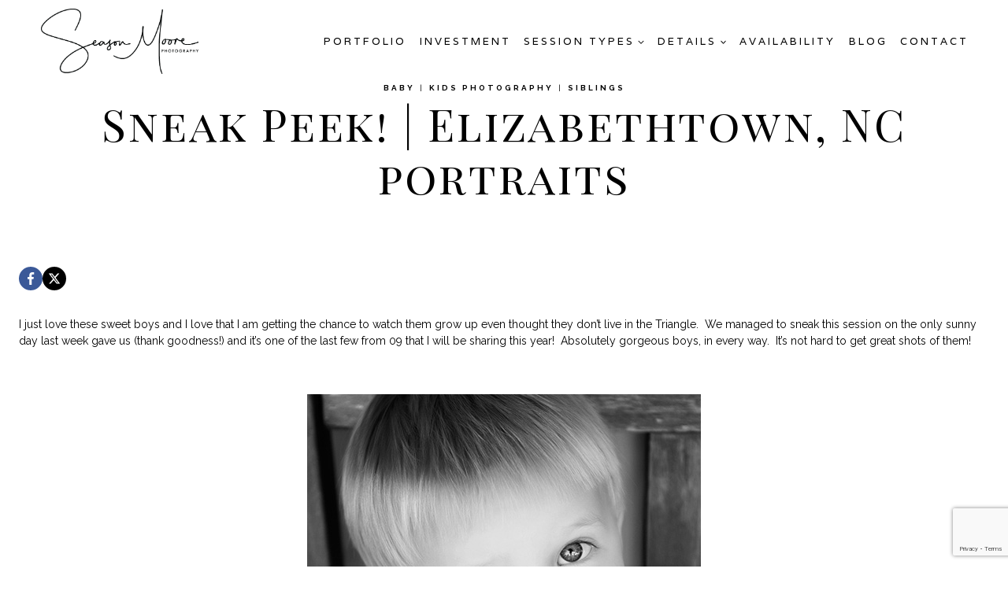

--- FILE ---
content_type: text/html; charset=UTF-8
request_url: https://www.seasonmoorephotography.com/2009/11/19/sneak-peek-elizabethtown-nc-portraits/
body_size: 29747
content:
<!doctype html>
<html lang="en-US" class="no-js" itemtype="https://schema.org/Blog" itemscope>
<head>
	<meta charset="UTF-8">
	<meta name="viewport" content="width=device-width, initial-scale=1, minimum-scale=1">
	<meta name='robots' content='index, follow, max-image-preview:large, max-snippet:-1, max-video-preview:-1' />

	<!-- This site is optimized with the Yoast SEO plugin v26.7 - https://yoast.com/wordpress/plugins/seo/ -->
	<title>Sneak Peek! | Elizabethtown, NC portraits | Season Moore Photography</title>
	<link rel="canonical" href="https://www.seasonmoorephotography.com/2009/11/19/sneak-peek-elizabethtown-nc-portraits/" />
	<meta property="og:locale" content="en_US" />
	<meta property="og:type" content="article" />
	<meta property="og:title" content="Sneak Peek! | Elizabethtown, NC portraits | Season Moore Photography" />
	<meta property="og:description" content="I just love these sweet boys and I love that I am getting the chance to watch them grow up even thought they don&#8217;t live in the Triangle.  We managed to sneak this session on the only sunny day last week gave us (thank goodness!) and it&#8217;s one of the last few from 09 that..." />
	<meta property="og:url" content="https://www.seasonmoorephotography.com/2009/11/19/sneak-peek-elizabethtown-nc-portraits/" />
	<meta property="og:site_name" content="Season Moore Photography" />
	<meta property="article:publisher" content="https://www.facebook.com/raleighphotographer" />
	<meta property="article:published_time" content="2009-11-19T11:30:07+00:00" />
	<meta property="og:image" content="http://www.seasonmoorephotography.com/blog/wp-content/uploads/2009/11/boy-portraits-vineyard002.jpg" />
	<meta name="author" content="SMPadmin" />
	<meta name="twitter:card" content="summary_large_image" />
	<meta name="twitter:label1" content="Written by" />
	<meta name="twitter:data1" content="SMPadmin" />
	<script type="application/ld+json" class="yoast-schema-graph">{"@context":"https://schema.org","@graph":[{"@type":"Article","@id":"https://www.seasonmoorephotography.com/2009/11/19/sneak-peek-elizabethtown-nc-portraits/#article","isPartOf":{"@id":"https://www.seasonmoorephotography.com/2009/11/19/sneak-peek-elizabethtown-nc-portraits/"},"author":{"name":"SMPadmin","@id":"https://www.seasonmoorephotography.com/#/schema/person/a3175fe83ff7f47d98a8f58ca093b277"},"headline":"Sneak Peek! | Elizabethtown, NC portraits","datePublished":"2009-11-19T11:30:07+00:00","mainEntityOfPage":{"@id":"https://www.seasonmoorephotography.com/2009/11/19/sneak-peek-elizabethtown-nc-portraits/"},"wordCount":83,"commentCount":1,"publisher":{"@id":"https://www.seasonmoorephotography.com/#organization"},"image":{"@id":"https://www.seasonmoorephotography.com/2009/11/19/sneak-peek-elizabethtown-nc-portraits/#primaryimage"},"thumbnailUrl":"http://www.seasonmoorephotography.com/blog/wp-content/uploads/2009/11/boy-portraits-vineyard002.jpg","articleSection":["Baby","Kids Photography","Siblings"],"inLanguage":"en-US","potentialAction":[{"@type":"CommentAction","name":"Comment","target":["https://www.seasonmoorephotography.com/2009/11/19/sneak-peek-elizabethtown-nc-portraits/#respond"]}]},{"@type":"WebPage","@id":"https://www.seasonmoorephotography.com/2009/11/19/sneak-peek-elizabethtown-nc-portraits/","url":"https://www.seasonmoorephotography.com/2009/11/19/sneak-peek-elizabethtown-nc-portraits/","name":"Sneak Peek! | Elizabethtown, NC portraits | Season Moore Photography","isPartOf":{"@id":"https://www.seasonmoorephotography.com/#website"},"primaryImageOfPage":{"@id":"https://www.seasonmoorephotography.com/2009/11/19/sneak-peek-elizabethtown-nc-portraits/#primaryimage"},"image":{"@id":"https://www.seasonmoorephotography.com/2009/11/19/sneak-peek-elizabethtown-nc-portraits/#primaryimage"},"thumbnailUrl":"http://www.seasonmoorephotography.com/blog/wp-content/uploads/2009/11/boy-portraits-vineyard002.jpg","datePublished":"2009-11-19T11:30:07+00:00","breadcrumb":{"@id":"https://www.seasonmoorephotography.com/2009/11/19/sneak-peek-elizabethtown-nc-portraits/#breadcrumb"},"inLanguage":"en-US","potentialAction":[{"@type":"ReadAction","target":["https://www.seasonmoorephotography.com/2009/11/19/sneak-peek-elizabethtown-nc-portraits/"]}]},{"@type":"ImageObject","inLanguage":"en-US","@id":"https://www.seasonmoorephotography.com/2009/11/19/sneak-peek-elizabethtown-nc-portraits/#primaryimage","url":"https://www.seasonmoorephotography.com/wp-content/uploads/2009/11/boy-portraits-vineyard002.jpg","contentUrl":"https://www.seasonmoorephotography.com/wp-content/uploads/2009/11/boy-portraits-vineyard002.jpg","width":550,"height":750},{"@type":"BreadcrumbList","@id":"https://www.seasonmoorephotography.com/2009/11/19/sneak-peek-elizabethtown-nc-portraits/#breadcrumb","itemListElement":[{"@type":"ListItem","position":1,"name":"Home","item":"https://www.seasonmoorephotography.com/"},{"@type":"ListItem","position":2,"name":"Raleigh Photographer Season Moore","item":"https://www.seasonmoorephotography.com/blog/"},{"@type":"ListItem","position":3,"name":"Sneak Peek! | Elizabethtown, NC portraits"}]},{"@type":"WebSite","@id":"https://www.seasonmoorephotography.com/#website","url":"https://www.seasonmoorephotography.com/","name":"Season Moore Photography","description":"Raleigh Professional Portrait and Headshot Photographer","publisher":{"@id":"https://www.seasonmoorephotography.com/#organization"},"potentialAction":[{"@type":"SearchAction","target":{"@type":"EntryPoint","urlTemplate":"https://www.seasonmoorephotography.com/?s={search_term_string}"},"query-input":{"@type":"PropertyValueSpecification","valueRequired":true,"valueName":"search_term_string"}}],"inLanguage":"en-US"},{"@type":"Organization","@id":"https://www.seasonmoorephotography.com/#organization","name":"Season Moore Photography","url":"https://www.seasonmoorephotography.com/","logo":{"@type":"ImageObject","inLanguage":"en-US","@id":"https://www.seasonmoorephotography.com/#/schema/logo/image/","url":"https://www.seasonmoorephotography.com/wp-content/uploads/2024/01/Season-Moore_black_low-res1.png","contentUrl":"https://www.seasonmoorephotography.com/wp-content/uploads/2024/01/Season-Moore_black_low-res1.png","width":1219,"height":503,"caption":"Season Moore Photography"},"image":{"@id":"https://www.seasonmoorephotography.com/#/schema/logo/image/"},"sameAs":["https://www.facebook.com/raleighphotographer","https://www.instagram.com/seasonmoorephoto/"]},{"@type":"Person","@id":"https://www.seasonmoorephotography.com/#/schema/person/a3175fe83ff7f47d98a8f58ca093b277","name":"SMPadmin","image":{"@type":"ImageObject","inLanguage":"en-US","@id":"https://www.seasonmoorephotography.com/#/schema/person/image/","url":"https://secure.gravatar.com/avatar/9e28ee81dea55fcf1a659af52cf5a3de78a96b252a6760573403e909d72f6ea2?s=96&d=mm&r=g","contentUrl":"https://secure.gravatar.com/avatar/9e28ee81dea55fcf1a659af52cf5a3de78a96b252a6760573403e909d72f6ea2?s=96&d=mm&r=g","caption":"SMPadmin"},"sameAs":["https://www.seasonmoorephotography.com"],"url":"https://www.seasonmoorephotography.com/author/smpadmin/"}]}</script>
	<!-- / Yoast SEO plugin. -->


<link rel='dns-prefetch' href='//www.seasonmoorephotography.com' />
<link rel='dns-prefetch' href='//www.google.com' />
<link rel="alternate" type="application/rss+xml" title="Season Moore Photography &raquo; Feed" href="https://www.seasonmoorephotography.com/feed/" />
<link rel="alternate" type="application/rss+xml" title="Season Moore Photography &raquo; Comments Feed" href="https://www.seasonmoorephotography.com/comments/feed/" />
			<script>document.documentElement.classList.remove( 'no-js' );</script>
			<link rel="alternate" type="application/rss+xml" title="Season Moore Photography &raquo; Sneak Peek! | Elizabethtown, NC portraits Comments Feed" href="https://www.seasonmoorephotography.com/2009/11/19/sneak-peek-elizabethtown-nc-portraits/feed/" />
<link rel="alternate" title="oEmbed (JSON)" type="application/json+oembed" href="https://www.seasonmoorephotography.com/wp-json/oembed/1.0/embed?url=https%3A%2F%2Fwww.seasonmoorephotography.com%2F2009%2F11%2F19%2Fsneak-peek-elizabethtown-nc-portraits%2F" />
<link rel="alternate" title="oEmbed (XML)" type="text/xml+oembed" href="https://www.seasonmoorephotography.com/wp-json/oembed/1.0/embed?url=https%3A%2F%2Fwww.seasonmoorephotography.com%2F2009%2F11%2F19%2Fsneak-peek-elizabethtown-nc-portraits%2F&#038;format=xml" />
<style id='wp-img-auto-sizes-contain-inline-css'>
img:is([sizes=auto i],[sizes^="auto," i]){contain-intrinsic-size:3000px 1500px}
/*# sourceURL=wp-img-auto-sizes-contain-inline-css */
</style>
<link rel='stylesheet' id='sbr_styles-css' href='https://www.seasonmoorephotography.com/wp-content/plugins/reviews-feed/assets/css/sbr-styles.min.css?ver=2.1.1' media='all' />
<link rel='stylesheet' id='sbi_styles-css' href='https://www.seasonmoorephotography.com/wp-content/plugins/instagram-feed/css/sbi-styles.min.css?ver=6.10.0' media='all' />
<style id='wp-emoji-styles-inline-css'>

	img.wp-smiley, img.emoji {
		display: inline !important;
		border: none !important;
		box-shadow: none !important;
		height: 1em !important;
		width: 1em !important;
		margin: 0 0.07em !important;
		vertical-align: -0.1em !important;
		background: none !important;
		padding: 0 !important;
	}
/*# sourceURL=wp-emoji-styles-inline-css */
</style>
<style id='wp-block-library-inline-css'>
:root{--wp-block-synced-color:#7a00df;--wp-block-synced-color--rgb:122,0,223;--wp-bound-block-color:var(--wp-block-synced-color);--wp-editor-canvas-background:#ddd;--wp-admin-theme-color:#007cba;--wp-admin-theme-color--rgb:0,124,186;--wp-admin-theme-color-darker-10:#006ba1;--wp-admin-theme-color-darker-10--rgb:0,107,160.5;--wp-admin-theme-color-darker-20:#005a87;--wp-admin-theme-color-darker-20--rgb:0,90,135;--wp-admin-border-width-focus:2px}@media (min-resolution:192dpi){:root{--wp-admin-border-width-focus:1.5px}}.wp-element-button{cursor:pointer}:root .has-very-light-gray-background-color{background-color:#eee}:root .has-very-dark-gray-background-color{background-color:#313131}:root .has-very-light-gray-color{color:#eee}:root .has-very-dark-gray-color{color:#313131}:root .has-vivid-green-cyan-to-vivid-cyan-blue-gradient-background{background:linear-gradient(135deg,#00d084,#0693e3)}:root .has-purple-crush-gradient-background{background:linear-gradient(135deg,#34e2e4,#4721fb 50%,#ab1dfe)}:root .has-hazy-dawn-gradient-background{background:linear-gradient(135deg,#faaca8,#dad0ec)}:root .has-subdued-olive-gradient-background{background:linear-gradient(135deg,#fafae1,#67a671)}:root .has-atomic-cream-gradient-background{background:linear-gradient(135deg,#fdd79a,#004a59)}:root .has-nightshade-gradient-background{background:linear-gradient(135deg,#330968,#31cdcf)}:root .has-midnight-gradient-background{background:linear-gradient(135deg,#020381,#2874fc)}:root{--wp--preset--font-size--normal:16px;--wp--preset--font-size--huge:42px}.has-regular-font-size{font-size:1em}.has-larger-font-size{font-size:2.625em}.has-normal-font-size{font-size:var(--wp--preset--font-size--normal)}.has-huge-font-size{font-size:var(--wp--preset--font-size--huge)}.has-text-align-center{text-align:center}.has-text-align-left{text-align:left}.has-text-align-right{text-align:right}.has-fit-text{white-space:nowrap!important}#end-resizable-editor-section{display:none}.aligncenter{clear:both}.items-justified-left{justify-content:flex-start}.items-justified-center{justify-content:center}.items-justified-right{justify-content:flex-end}.items-justified-space-between{justify-content:space-between}.screen-reader-text{border:0;clip-path:inset(50%);height:1px;margin:-1px;overflow:hidden;padding:0;position:absolute;width:1px;word-wrap:normal!important}.screen-reader-text:focus{background-color:#ddd;clip-path:none;color:#444;display:block;font-size:1em;height:auto;left:5px;line-height:normal;padding:15px 23px 14px;text-decoration:none;top:5px;width:auto;z-index:100000}html :where(.has-border-color){border-style:solid}html :where([style*=border-top-color]){border-top-style:solid}html :where([style*=border-right-color]){border-right-style:solid}html :where([style*=border-bottom-color]){border-bottom-style:solid}html :where([style*=border-left-color]){border-left-style:solid}html :where([style*=border-width]){border-style:solid}html :where([style*=border-top-width]){border-top-style:solid}html :where([style*=border-right-width]){border-right-style:solid}html :where([style*=border-bottom-width]){border-bottom-style:solid}html :where([style*=border-left-width]){border-left-style:solid}html :where(img[class*=wp-image-]){height:auto;max-width:100%}:where(figure){margin:0 0 1em}html :where(.is-position-sticky){--wp-admin--admin-bar--position-offset:var(--wp-admin--admin-bar--height,0px)}@media screen and (max-width:600px){html :where(.is-position-sticky){--wp-admin--admin-bar--position-offset:0px}}

/*# sourceURL=wp-block-library-inline-css */
</style><style id='wp-block-heading-inline-css'>
h1:where(.wp-block-heading).has-background,h2:where(.wp-block-heading).has-background,h3:where(.wp-block-heading).has-background,h4:where(.wp-block-heading).has-background,h5:where(.wp-block-heading).has-background,h6:where(.wp-block-heading).has-background{padding:1.25em 2.375em}h1.has-text-align-left[style*=writing-mode]:where([style*=vertical-lr]),h1.has-text-align-right[style*=writing-mode]:where([style*=vertical-rl]),h2.has-text-align-left[style*=writing-mode]:where([style*=vertical-lr]),h2.has-text-align-right[style*=writing-mode]:where([style*=vertical-rl]),h3.has-text-align-left[style*=writing-mode]:where([style*=vertical-lr]),h3.has-text-align-right[style*=writing-mode]:where([style*=vertical-rl]),h4.has-text-align-left[style*=writing-mode]:where([style*=vertical-lr]),h4.has-text-align-right[style*=writing-mode]:where([style*=vertical-rl]),h5.has-text-align-left[style*=writing-mode]:where([style*=vertical-lr]),h5.has-text-align-right[style*=writing-mode]:where([style*=vertical-rl]),h6.has-text-align-left[style*=writing-mode]:where([style*=vertical-lr]),h6.has-text-align-right[style*=writing-mode]:where([style*=vertical-rl]){rotate:180deg}
/*# sourceURL=https://www.seasonmoorephotography.com/wp-includes/blocks/heading/style.min.css */
</style>
<style id='wp-block-image-inline-css'>
.wp-block-image>a,.wp-block-image>figure>a{display:inline-block}.wp-block-image img{box-sizing:border-box;height:auto;max-width:100%;vertical-align:bottom}@media not (prefers-reduced-motion){.wp-block-image img.hide{visibility:hidden}.wp-block-image img.show{animation:show-content-image .4s}}.wp-block-image[style*=border-radius] img,.wp-block-image[style*=border-radius]>a{border-radius:inherit}.wp-block-image.has-custom-border img{box-sizing:border-box}.wp-block-image.aligncenter{text-align:center}.wp-block-image.alignfull>a,.wp-block-image.alignwide>a{width:100%}.wp-block-image.alignfull img,.wp-block-image.alignwide img{height:auto;width:100%}.wp-block-image .aligncenter,.wp-block-image .alignleft,.wp-block-image .alignright,.wp-block-image.aligncenter,.wp-block-image.alignleft,.wp-block-image.alignright{display:table}.wp-block-image .aligncenter>figcaption,.wp-block-image .alignleft>figcaption,.wp-block-image .alignright>figcaption,.wp-block-image.aligncenter>figcaption,.wp-block-image.alignleft>figcaption,.wp-block-image.alignright>figcaption{caption-side:bottom;display:table-caption}.wp-block-image .alignleft{float:left;margin:.5em 1em .5em 0}.wp-block-image .alignright{float:right;margin:.5em 0 .5em 1em}.wp-block-image .aligncenter{margin-left:auto;margin-right:auto}.wp-block-image :where(figcaption){margin-bottom:1em;margin-top:.5em}.wp-block-image.is-style-circle-mask img{border-radius:9999px}@supports ((-webkit-mask-image:none) or (mask-image:none)) or (-webkit-mask-image:none){.wp-block-image.is-style-circle-mask img{border-radius:0;-webkit-mask-image:url('data:image/svg+xml;utf8,<svg viewBox="0 0 100 100" xmlns="http://www.w3.org/2000/svg"><circle cx="50" cy="50" r="50"/></svg>');mask-image:url('data:image/svg+xml;utf8,<svg viewBox="0 0 100 100" xmlns="http://www.w3.org/2000/svg"><circle cx="50" cy="50" r="50"/></svg>');mask-mode:alpha;-webkit-mask-position:center;mask-position:center;-webkit-mask-repeat:no-repeat;mask-repeat:no-repeat;-webkit-mask-size:contain;mask-size:contain}}:root :where(.wp-block-image.is-style-rounded img,.wp-block-image .is-style-rounded img){border-radius:9999px}.wp-block-image figure{margin:0}.wp-lightbox-container{display:flex;flex-direction:column;position:relative}.wp-lightbox-container img{cursor:zoom-in}.wp-lightbox-container img:hover+button{opacity:1}.wp-lightbox-container button{align-items:center;backdrop-filter:blur(16px) saturate(180%);background-color:#5a5a5a40;border:none;border-radius:4px;cursor:zoom-in;display:flex;height:20px;justify-content:center;opacity:0;padding:0;position:absolute;right:16px;text-align:center;top:16px;width:20px;z-index:100}@media not (prefers-reduced-motion){.wp-lightbox-container button{transition:opacity .2s ease}}.wp-lightbox-container button:focus-visible{outline:3px auto #5a5a5a40;outline:3px auto -webkit-focus-ring-color;outline-offset:3px}.wp-lightbox-container button:hover{cursor:pointer;opacity:1}.wp-lightbox-container button:focus{opacity:1}.wp-lightbox-container button:focus,.wp-lightbox-container button:hover,.wp-lightbox-container button:not(:hover):not(:active):not(.has-background){background-color:#5a5a5a40;border:none}.wp-lightbox-overlay{box-sizing:border-box;cursor:zoom-out;height:100vh;left:0;overflow:hidden;position:fixed;top:0;visibility:hidden;width:100%;z-index:100000}.wp-lightbox-overlay .close-button{align-items:center;cursor:pointer;display:flex;justify-content:center;min-height:40px;min-width:40px;padding:0;position:absolute;right:calc(env(safe-area-inset-right) + 16px);top:calc(env(safe-area-inset-top) + 16px);z-index:5000000}.wp-lightbox-overlay .close-button:focus,.wp-lightbox-overlay .close-button:hover,.wp-lightbox-overlay .close-button:not(:hover):not(:active):not(.has-background){background:none;border:none}.wp-lightbox-overlay .lightbox-image-container{height:var(--wp--lightbox-container-height);left:50%;overflow:hidden;position:absolute;top:50%;transform:translate(-50%,-50%);transform-origin:top left;width:var(--wp--lightbox-container-width);z-index:9999999999}.wp-lightbox-overlay .wp-block-image{align-items:center;box-sizing:border-box;display:flex;height:100%;justify-content:center;margin:0;position:relative;transform-origin:0 0;width:100%;z-index:3000000}.wp-lightbox-overlay .wp-block-image img{height:var(--wp--lightbox-image-height);min-height:var(--wp--lightbox-image-height);min-width:var(--wp--lightbox-image-width);width:var(--wp--lightbox-image-width)}.wp-lightbox-overlay .wp-block-image figcaption{display:none}.wp-lightbox-overlay button{background:none;border:none}.wp-lightbox-overlay .scrim{background-color:#fff;height:100%;opacity:.9;position:absolute;width:100%;z-index:2000000}.wp-lightbox-overlay.active{visibility:visible}@media not (prefers-reduced-motion){.wp-lightbox-overlay.active{animation:turn-on-visibility .25s both}.wp-lightbox-overlay.active img{animation:turn-on-visibility .35s both}.wp-lightbox-overlay.show-closing-animation:not(.active){animation:turn-off-visibility .35s both}.wp-lightbox-overlay.show-closing-animation:not(.active) img{animation:turn-off-visibility .25s both}.wp-lightbox-overlay.zoom.active{animation:none;opacity:1;visibility:visible}.wp-lightbox-overlay.zoom.active .lightbox-image-container{animation:lightbox-zoom-in .4s}.wp-lightbox-overlay.zoom.active .lightbox-image-container img{animation:none}.wp-lightbox-overlay.zoom.active .scrim{animation:turn-on-visibility .4s forwards}.wp-lightbox-overlay.zoom.show-closing-animation:not(.active){animation:none}.wp-lightbox-overlay.zoom.show-closing-animation:not(.active) .lightbox-image-container{animation:lightbox-zoom-out .4s}.wp-lightbox-overlay.zoom.show-closing-animation:not(.active) .lightbox-image-container img{animation:none}.wp-lightbox-overlay.zoom.show-closing-animation:not(.active) .scrim{animation:turn-off-visibility .4s forwards}}@keyframes show-content-image{0%{visibility:hidden}99%{visibility:hidden}to{visibility:visible}}@keyframes turn-on-visibility{0%{opacity:0}to{opacity:1}}@keyframes turn-off-visibility{0%{opacity:1;visibility:visible}99%{opacity:0;visibility:visible}to{opacity:0;visibility:hidden}}@keyframes lightbox-zoom-in{0%{transform:translate(calc((-100vw + var(--wp--lightbox-scrollbar-width))/2 + var(--wp--lightbox-initial-left-position)),calc(-50vh + var(--wp--lightbox-initial-top-position))) scale(var(--wp--lightbox-scale))}to{transform:translate(-50%,-50%) scale(1)}}@keyframes lightbox-zoom-out{0%{transform:translate(-50%,-50%) scale(1);visibility:visible}99%{visibility:visible}to{transform:translate(calc((-100vw + var(--wp--lightbox-scrollbar-width))/2 + var(--wp--lightbox-initial-left-position)),calc(-50vh + var(--wp--lightbox-initial-top-position))) scale(var(--wp--lightbox-scale));visibility:hidden}}
/*# sourceURL=https://www.seasonmoorephotography.com/wp-includes/blocks/image/style.min.css */
</style>
<style id='wp-block-paragraph-inline-css'>
.is-small-text{font-size:.875em}.is-regular-text{font-size:1em}.is-large-text{font-size:2.25em}.is-larger-text{font-size:3em}.has-drop-cap:not(:focus):first-letter{float:left;font-size:8.4em;font-style:normal;font-weight:100;line-height:.68;margin:.05em .1em 0 0;text-transform:uppercase}body.rtl .has-drop-cap:not(:focus):first-letter{float:none;margin-left:.1em}p.has-drop-cap.has-background{overflow:hidden}:root :where(p.has-background){padding:1.25em 2.375em}:where(p.has-text-color:not(.has-link-color)) a{color:inherit}p.has-text-align-left[style*="writing-mode:vertical-lr"],p.has-text-align-right[style*="writing-mode:vertical-rl"]{rotate:180deg}
/*# sourceURL=https://www.seasonmoorephotography.com/wp-includes/blocks/paragraph/style.min.css */
</style>
<style id='global-styles-inline-css'>
:root{--wp--preset--aspect-ratio--square: 1;--wp--preset--aspect-ratio--4-3: 4/3;--wp--preset--aspect-ratio--3-4: 3/4;--wp--preset--aspect-ratio--3-2: 3/2;--wp--preset--aspect-ratio--2-3: 2/3;--wp--preset--aspect-ratio--16-9: 16/9;--wp--preset--aspect-ratio--9-16: 9/16;--wp--preset--color--black: #000000;--wp--preset--color--cyan-bluish-gray: #abb8c3;--wp--preset--color--white: #ffffff;--wp--preset--color--pale-pink: #f78da7;--wp--preset--color--vivid-red: #cf2e2e;--wp--preset--color--luminous-vivid-orange: #ff6900;--wp--preset--color--luminous-vivid-amber: #fcb900;--wp--preset--color--light-green-cyan: #7bdcb5;--wp--preset--color--vivid-green-cyan: #00d084;--wp--preset--color--pale-cyan-blue: #8ed1fc;--wp--preset--color--vivid-cyan-blue: #0693e3;--wp--preset--color--vivid-purple: #9b51e0;--wp--preset--color--theme-palette-1: #000000;--wp--preset--color--theme-palette-2: #cfb9a2;--wp--preset--color--theme-palette-3: #000000;--wp--preset--color--theme-palette-4: #000000;--wp--preset--color--theme-palette-5: #000000;--wp--preset--color--theme-palette-6: #cccccc;--wp--preset--color--theme-palette-7: #f9f4f1;--wp--preset--color--theme-palette-8: #f4f4f2;--wp--preset--color--theme-palette-9: #ffffff;--wp--preset--gradient--vivid-cyan-blue-to-vivid-purple: linear-gradient(135deg,rgb(6,147,227) 0%,rgb(155,81,224) 100%);--wp--preset--gradient--light-green-cyan-to-vivid-green-cyan: linear-gradient(135deg,rgb(122,220,180) 0%,rgb(0,208,130) 100%);--wp--preset--gradient--luminous-vivid-amber-to-luminous-vivid-orange: linear-gradient(135deg,rgb(252,185,0) 0%,rgb(255,105,0) 100%);--wp--preset--gradient--luminous-vivid-orange-to-vivid-red: linear-gradient(135deg,rgb(255,105,0) 0%,rgb(207,46,46) 100%);--wp--preset--gradient--very-light-gray-to-cyan-bluish-gray: linear-gradient(135deg,rgb(238,238,238) 0%,rgb(169,184,195) 100%);--wp--preset--gradient--cool-to-warm-spectrum: linear-gradient(135deg,rgb(74,234,220) 0%,rgb(151,120,209) 20%,rgb(207,42,186) 40%,rgb(238,44,130) 60%,rgb(251,105,98) 80%,rgb(254,248,76) 100%);--wp--preset--gradient--blush-light-purple: linear-gradient(135deg,rgb(255,206,236) 0%,rgb(152,150,240) 100%);--wp--preset--gradient--blush-bordeaux: linear-gradient(135deg,rgb(254,205,165) 0%,rgb(254,45,45) 50%,rgb(107,0,62) 100%);--wp--preset--gradient--luminous-dusk: linear-gradient(135deg,rgb(255,203,112) 0%,rgb(199,81,192) 50%,rgb(65,88,208) 100%);--wp--preset--gradient--pale-ocean: linear-gradient(135deg,rgb(255,245,203) 0%,rgb(182,227,212) 50%,rgb(51,167,181) 100%);--wp--preset--gradient--electric-grass: linear-gradient(135deg,rgb(202,248,128) 0%,rgb(113,206,126) 100%);--wp--preset--gradient--midnight: linear-gradient(135deg,rgb(2,3,129) 0%,rgb(40,116,252) 100%);--wp--preset--font-size--small: 14px;--wp--preset--font-size--medium: 24px;--wp--preset--font-size--large: 32px;--wp--preset--font-size--x-large: 42px;--wp--preset--font-size--larger: 40px;--wp--preset--spacing--20: 0.44rem;--wp--preset--spacing--30: 0.67rem;--wp--preset--spacing--40: 1rem;--wp--preset--spacing--50: 1.5rem;--wp--preset--spacing--60: 2.25rem;--wp--preset--spacing--70: 3.38rem;--wp--preset--spacing--80: 5.06rem;--wp--preset--shadow--natural: 6px 6px 9px rgba(0, 0, 0, 0.2);--wp--preset--shadow--deep: 12px 12px 50px rgba(0, 0, 0, 0.4);--wp--preset--shadow--sharp: 6px 6px 0px rgba(0, 0, 0, 0.2);--wp--preset--shadow--outlined: 6px 6px 0px -3px rgb(255, 255, 255), 6px 6px rgb(0, 0, 0);--wp--preset--shadow--crisp: 6px 6px 0px rgb(0, 0, 0);}:where(.is-layout-flex){gap: 0.5em;}:where(.is-layout-grid){gap: 0.5em;}body .is-layout-flex{display: flex;}.is-layout-flex{flex-wrap: wrap;align-items: center;}.is-layout-flex > :is(*, div){margin: 0;}body .is-layout-grid{display: grid;}.is-layout-grid > :is(*, div){margin: 0;}:where(.wp-block-columns.is-layout-flex){gap: 2em;}:where(.wp-block-columns.is-layout-grid){gap: 2em;}:where(.wp-block-post-template.is-layout-flex){gap: 1.25em;}:where(.wp-block-post-template.is-layout-grid){gap: 1.25em;}.has-black-color{color: var(--wp--preset--color--black) !important;}.has-cyan-bluish-gray-color{color: var(--wp--preset--color--cyan-bluish-gray) !important;}.has-white-color{color: var(--wp--preset--color--white) !important;}.has-pale-pink-color{color: var(--wp--preset--color--pale-pink) !important;}.has-vivid-red-color{color: var(--wp--preset--color--vivid-red) !important;}.has-luminous-vivid-orange-color{color: var(--wp--preset--color--luminous-vivid-orange) !important;}.has-luminous-vivid-amber-color{color: var(--wp--preset--color--luminous-vivid-amber) !important;}.has-light-green-cyan-color{color: var(--wp--preset--color--light-green-cyan) !important;}.has-vivid-green-cyan-color{color: var(--wp--preset--color--vivid-green-cyan) !important;}.has-pale-cyan-blue-color{color: var(--wp--preset--color--pale-cyan-blue) !important;}.has-vivid-cyan-blue-color{color: var(--wp--preset--color--vivid-cyan-blue) !important;}.has-vivid-purple-color{color: var(--wp--preset--color--vivid-purple) !important;}.has-black-background-color{background-color: var(--wp--preset--color--black) !important;}.has-cyan-bluish-gray-background-color{background-color: var(--wp--preset--color--cyan-bluish-gray) !important;}.has-white-background-color{background-color: var(--wp--preset--color--white) !important;}.has-pale-pink-background-color{background-color: var(--wp--preset--color--pale-pink) !important;}.has-vivid-red-background-color{background-color: var(--wp--preset--color--vivid-red) !important;}.has-luminous-vivid-orange-background-color{background-color: var(--wp--preset--color--luminous-vivid-orange) !important;}.has-luminous-vivid-amber-background-color{background-color: var(--wp--preset--color--luminous-vivid-amber) !important;}.has-light-green-cyan-background-color{background-color: var(--wp--preset--color--light-green-cyan) !important;}.has-vivid-green-cyan-background-color{background-color: var(--wp--preset--color--vivid-green-cyan) !important;}.has-pale-cyan-blue-background-color{background-color: var(--wp--preset--color--pale-cyan-blue) !important;}.has-vivid-cyan-blue-background-color{background-color: var(--wp--preset--color--vivid-cyan-blue) !important;}.has-vivid-purple-background-color{background-color: var(--wp--preset--color--vivid-purple) !important;}.has-black-border-color{border-color: var(--wp--preset--color--black) !important;}.has-cyan-bluish-gray-border-color{border-color: var(--wp--preset--color--cyan-bluish-gray) !important;}.has-white-border-color{border-color: var(--wp--preset--color--white) !important;}.has-pale-pink-border-color{border-color: var(--wp--preset--color--pale-pink) !important;}.has-vivid-red-border-color{border-color: var(--wp--preset--color--vivid-red) !important;}.has-luminous-vivid-orange-border-color{border-color: var(--wp--preset--color--luminous-vivid-orange) !important;}.has-luminous-vivid-amber-border-color{border-color: var(--wp--preset--color--luminous-vivid-amber) !important;}.has-light-green-cyan-border-color{border-color: var(--wp--preset--color--light-green-cyan) !important;}.has-vivid-green-cyan-border-color{border-color: var(--wp--preset--color--vivid-green-cyan) !important;}.has-pale-cyan-blue-border-color{border-color: var(--wp--preset--color--pale-cyan-blue) !important;}.has-vivid-cyan-blue-border-color{border-color: var(--wp--preset--color--vivid-cyan-blue) !important;}.has-vivid-purple-border-color{border-color: var(--wp--preset--color--vivid-purple) !important;}.has-vivid-cyan-blue-to-vivid-purple-gradient-background{background: var(--wp--preset--gradient--vivid-cyan-blue-to-vivid-purple) !important;}.has-light-green-cyan-to-vivid-green-cyan-gradient-background{background: var(--wp--preset--gradient--light-green-cyan-to-vivid-green-cyan) !important;}.has-luminous-vivid-amber-to-luminous-vivid-orange-gradient-background{background: var(--wp--preset--gradient--luminous-vivid-amber-to-luminous-vivid-orange) !important;}.has-luminous-vivid-orange-to-vivid-red-gradient-background{background: var(--wp--preset--gradient--luminous-vivid-orange-to-vivid-red) !important;}.has-very-light-gray-to-cyan-bluish-gray-gradient-background{background: var(--wp--preset--gradient--very-light-gray-to-cyan-bluish-gray) !important;}.has-cool-to-warm-spectrum-gradient-background{background: var(--wp--preset--gradient--cool-to-warm-spectrum) !important;}.has-blush-light-purple-gradient-background{background: var(--wp--preset--gradient--blush-light-purple) !important;}.has-blush-bordeaux-gradient-background{background: var(--wp--preset--gradient--blush-bordeaux) !important;}.has-luminous-dusk-gradient-background{background: var(--wp--preset--gradient--luminous-dusk) !important;}.has-pale-ocean-gradient-background{background: var(--wp--preset--gradient--pale-ocean) !important;}.has-electric-grass-gradient-background{background: var(--wp--preset--gradient--electric-grass) !important;}.has-midnight-gradient-background{background: var(--wp--preset--gradient--midnight) !important;}.has-small-font-size{font-size: var(--wp--preset--font-size--small) !important;}.has-medium-font-size{font-size: var(--wp--preset--font-size--medium) !important;}.has-large-font-size{font-size: var(--wp--preset--font-size--large) !important;}.has-x-large-font-size{font-size: var(--wp--preset--font-size--x-large) !important;}
/*# sourceURL=global-styles-inline-css */
</style>

<style id='classic-theme-styles-inline-css'>
/*! This file is auto-generated */
.wp-block-button__link{color:#fff;background-color:#32373c;border-radius:9999px;box-shadow:none;text-decoration:none;padding:calc(.667em + 2px) calc(1.333em + 2px);font-size:1.125em}.wp-block-file__button{background:#32373c;color:#fff;text-decoration:none}
/*# sourceURL=/wp-includes/css/classic-themes.min.css */
</style>
<link rel='stylesheet' id='kadence-global-css' href='https://www.seasonmoorephotography.com/wp-content/themes/kadence/assets/css/global.min.css?ver=1.1.51' media='all' />
<style id='kadence-global-inline-css'>
/* Kadence Base CSS */
:root{--global-palette1:#000000;--global-palette2:#cfb9a2;--global-palette3:#000000;--global-palette4:#000000;--global-palette5:#000000;--global-palette6:#cccccc;--global-palette7:#f9f4f1;--global-palette8:#f4f4f2;--global-palette9:#ffffff;--global-palette9rgb:255, 255, 255;--global-palette-highlight:var(--global-palette1);--global-palette-highlight-alt:var(--global-palette2);--global-palette-highlight-alt2:var(--global-palette9);--global-palette-btn-bg:rgba(85,85,85,0);--global-palette-btn-bg-hover:rgba(85,85,85,0);--global-palette-btn:var(--global-palette1);--global-palette-btn-hover:var(--global-palette6);--global-body-font-family:Raleway, sans-serif;--global-heading-font-family:'Playfair Display', serif;--global-primary-nav-font-family:Varela, sans-serif;--global-fallback-font:sans-serif;--global-display-fallback-font:sans-serif;--global-content-width:2000px;--global-content-narrow-width:1313px;--global-content-edge-padding:1.5rem;--global-content-boxed-padding:2rem;--global-calc-content-width:calc(2000px - var(--global-content-edge-padding) - var(--global-content-edge-padding) );--wp--style--global--content-size:var(--global-calc-content-width);}.wp-site-blocks{--global-vw:calc( 100vw - ( 0.5 * var(--scrollbar-offset)));}body{background:var(--global-palette9);}body, input, select, optgroup, textarea{font-style:normal;font-weight:normal;font-size:14px;line-height:1.5;font-family:var(--global-body-font-family);text-transform:none;color:var(--global-palette4);}.content-bg, body.content-style-unboxed .site{background:var(--global-palette9);}h1,h2,h3,h4,h5,h6{font-family:var(--global-heading-font-family);}h1{font-style:normal;font-weight:normal;font-size:1.8em;line-height:1.2;letter-spacing:0.05em;font-family:'Playfair Display SC', serif;color:var(--global-palette3);}h2{font-style:normal;font-weight:normal;font-size:1.2em;line-height:1.5;letter-spacing:0.02em;font-family:'Playfair Display', serif;text-transform:uppercase;color:var(--global-palette3);}h3{font-style:normal;font-weight:400;font-size:1.194em;line-height:1.914;letter-spacing:0.077em;color:var(--global-palette3);}h4{font-style:normal;font-weight:400;font-size:13px;line-height:1.2;letter-spacing:-0.001em;text-transform:none;color:var(--global-palette4);}h5{font-style:normal;font-weight:normal;font-size:21px;line-height:1.5;font-family:Telex, sans-serif;color:var(--global-palette4);}h6{font-style:normal;font-weight:normal;font-size:14px;line-height:1.2;font-family:Varela, sans-serif;color:var(--global-palette5);}@media all and (max-width: 767px){h2{font-size:1.7em;}h5{line-height:1.5;}}.entry-hero .kadence-breadcrumbs{max-width:2000px;}.site-container, .site-header-row-layout-contained, .site-footer-row-layout-contained, .entry-hero-layout-contained, .comments-area, .alignfull > .wp-block-cover__inner-container, .alignwide > .wp-block-cover__inner-container{max-width:var(--global-content-width);}.content-width-narrow .content-container.site-container, .content-width-narrow .hero-container.site-container{max-width:var(--global-content-narrow-width);}@media all and (min-width: 2230px){.wp-site-blocks .content-container  .alignwide{margin-left:-115px;margin-right:-115px;width:unset;max-width:unset;}}@media all and (min-width: 1573px){.content-width-narrow .wp-site-blocks .content-container .alignwide{margin-left:-130px;margin-right:-130px;width:unset;max-width:unset;}}.content-style-boxed .wp-site-blocks .entry-content .alignwide{margin-left:calc( -1 * var( --global-content-boxed-padding ) );margin-right:calc( -1 * var( --global-content-boxed-padding ) );}.content-area{margin-top:2rem;margin-bottom:2rem;}@media all and (max-width: 1024px){.content-area{margin-top:2rem;margin-bottom:2rem;}}@media all and (max-width: 767px){.content-area{margin-top:0.85rem;margin-bottom:0.85rem;}}@media all and (max-width: 1024px){:root{--global-content-edge-padding:1.5rem;--global-content-boxed-padding:2rem;}}@media all and (max-width: 767px){:root{--global-content-edge-padding:1.5rem;--global-content-boxed-padding:0.71rem;}}.entry-content-wrap{padding:2rem;}@media all and (max-width: 1024px){.entry-content-wrap{padding:2rem;}}@media all and (max-width: 767px){.entry-content-wrap{padding:0.71rem;}}.entry.single-entry{box-shadow:0px 15px 15px -10px rgba(0,0,0,0.05);}.entry.loop-entry{box-shadow:0px 15px 15px -10px rgba(0,0,0,0.05);}.loop-entry .entry-content-wrap{padding:2rem;}@media all and (max-width: 1024px){.loop-entry .entry-content-wrap{padding:2rem;}}@media all and (max-width: 767px){.loop-entry .entry-content-wrap{padding:1.5rem;}}button, .button, .wp-block-button__link, input[type="button"], input[type="reset"], input[type="submit"], .fl-button, .elementor-button-wrapper .elementor-button{font-style:normal;font-weight:normal;font-size:14px;letter-spacing:3px;font-family:Varela, sans-serif;border-radius:0px;padding:15px 29px 15px 29px;border:1px solid currentColor;border-color:var(--global-palette1);box-shadow:0px 0px 0px -7px rgba(0,0,0,0);}.wp-block-button.is-style-outline .wp-block-button__link{padding:15px 29px 15px 29px;}button:hover, button:focus, button:active, .button:hover, .button:focus, .button:active, .wp-block-button__link:hover, .wp-block-button__link:focus, .wp-block-button__link:active, input[type="button"]:hover, input[type="button"]:focus, input[type="button"]:active, input[type="reset"]:hover, input[type="reset"]:focus, input[type="reset"]:active, input[type="submit"]:hover, input[type="submit"]:focus, input[type="submit"]:active, .elementor-button-wrapper .elementor-button:hover, .elementor-button-wrapper .elementor-button:focus, .elementor-button-wrapper .elementor-button:active{border-color:var(--global-palette1);box-shadow:0px 15px 25px -7px rgba(0,0,0,0);}.kb-button.kb-btn-global-outline.kb-btn-global-inherit{padding-top:calc(15px - 2px);padding-right:calc(29px - 2px);padding-bottom:calc(15px - 2px);padding-left:calc(29px - 2px);}@media all and (max-width: 1024px){button, .button, .wp-block-button__link, input[type="button"], input[type="reset"], input[type="submit"], .fl-button, .elementor-button-wrapper .elementor-button{border-color:var(--global-palette1);}}@media all and (max-width: 767px){button, .button, .wp-block-button__link, input[type="button"], input[type="reset"], input[type="submit"], .fl-button, .elementor-button-wrapper .elementor-button{border-color:var(--global-palette1);}}@media all and (min-width: 1025px){.transparent-header .entry-hero .entry-hero-container-inner{padding-top:105px;}}@media all and (max-width: 1024px){.mobile-transparent-header .entry-hero .entry-hero-container-inner{padding-top:105px;}}@media all and (max-width: 767px){.mobile-transparent-header .entry-hero .entry-hero-container-inner{padding-top:70px;}}#kt-scroll-up-reader, #kt-scroll-up{border:1px solid currentColor;border-radius:0px 0px 0px 0px;bottom:20px;font-size:1.2em;padding:0.5em 0.5em 0.5em 0.5em;}#kt-scroll-up-reader.scroll-up-side-right, #kt-scroll-up.scroll-up-side-right{right:20px;}#kt-scroll-up-reader.scroll-up-side-left, #kt-scroll-up.scroll-up-side-left{left:20px;}.wp-site-blocks .post-title h1{font-style:normal;font-size:3.989em;}@media all and (max-width: 1024px){.wp-site-blocks .post-title h1{font-size:2.5em;line-height:2.5;}}@media all and (max-width: 767px){.wp-site-blocks .post-title h1{font-size:2.3em;line-height:1.2;}}.post-title .entry-taxonomies, .post-title .entry-taxonomies a{font-style:normal;letter-spacing:3px;}.entry-hero.post-hero-section .entry-header{min-height:200px;}
/* Kadence Header CSS */
@media all and (max-width: 1024px){.mobile-transparent-header #masthead{position:absolute;left:0px;right:0px;z-index:100;}.kadence-scrollbar-fixer.mobile-transparent-header #masthead{right:var(--scrollbar-offset,0);}.mobile-transparent-header #masthead, .mobile-transparent-header .site-top-header-wrap .site-header-row-container-inner, .mobile-transparent-header .site-main-header-wrap .site-header-row-container-inner, .mobile-transparent-header .site-bottom-header-wrap .site-header-row-container-inner{background:transparent;}.site-header-row-tablet-layout-fullwidth, .site-header-row-tablet-layout-standard{padding:0px;}}@media all and (min-width: 1025px){.transparent-header #masthead{position:absolute;left:0px;right:0px;z-index:100;}.transparent-header.kadence-scrollbar-fixer #masthead{right:var(--scrollbar-offset,0);}.transparent-header #masthead, .transparent-header .site-top-header-wrap .site-header-row-container-inner, .transparent-header .site-main-header-wrap .site-header-row-container-inner, .transparent-header .site-bottom-header-wrap .site-header-row-container-inner{background:transparent;}}.site-branding a.brand img{max-width:200px;}.site-branding a.brand img.svg-logo-image{width:200px;}.site-branding{padding:10px 10px 10px 10px;}@media all and (max-width: 767px){.site-branding{padding:10px 0px 10px 0px;}}#masthead, #masthead .kadence-sticky-header.item-is-fixed:not(.item-at-start):not(.site-header-row-container):not(.site-main-header-wrap), #masthead .kadence-sticky-header.item-is-fixed:not(.item-at-start) > .site-header-row-container-inner{background:#ffffff;}.site-main-header-inner-wrap{min-height:105px;}@media all and (max-width: 767px){.site-main-header-inner-wrap{min-height:70px;}}.site-main-header-wrap .site-header-row-container-inner>.site-container{padding:0em 3em 0em 3em;}.header-navigation[class*="header-navigation-style-underline"] .header-menu-container.primary-menu-container>ul>li>a:after{width:calc( 100% - 1.25em);}.main-navigation .primary-menu-container > ul > li.menu-item > a{padding-left:calc(1.25em / 2);padding-right:calc(1.25em / 2);padding-top:0.6em;padding-bottom:0.6em;color:var(--global-palette5);}.main-navigation .primary-menu-container > ul > li.menu-item .dropdown-nav-special-toggle{right:calc(1.25em / 2);}.main-navigation .primary-menu-container > ul li.menu-item > a{font-style:normal;font-weight:normal;font-size:13px;letter-spacing:3px;font-family:var(--global-primary-nav-font-family);text-transform:uppercase;}.main-navigation .primary-menu-container > ul > li.menu-item > a:hover{color:var(--global-palette-highlight);}.main-navigation .primary-menu-container > ul > li.menu-item.current-menu-item > a{color:var(--global-palette3);}.header-navigation .header-menu-container ul ul.sub-menu, .header-navigation .header-menu-container ul ul.submenu{background:var(--global-palette7);box-shadow:0px 2px 13px 0px rgba(0,0,0,0);}.header-navigation .header-menu-container ul ul li.menu-item, .header-menu-container ul.menu > li.kadence-menu-mega-enabled > ul > li.menu-item > a{border-bottom:0px solid var(--global-palette9);}.header-navigation .header-menu-container ul ul li.menu-item > a{width:220px;padding-top:0.8em;padding-bottom:0.8em;color:var(--global-palette1);font-style:normal;font-weight:normal;font-size:14px;letter-spacing:1px;font-family:Manrope, sans-serif;text-transform:capitalize;}.header-navigation .header-menu-container ul ul li.menu-item > a:hover{color:var(--global-palette1);background:var(--global-palette7);}.header-navigation .header-menu-container ul ul li.menu-item.current-menu-item > a{color:var(--global-palette1);background:var(--global-palette7);}.mobile-toggle-open-container .menu-toggle-open, .mobile-toggle-open-container .menu-toggle-open:focus{color:var(--global-palette5);padding:0.4em 0.6em 0.4em 0.6em;font-size:14px;}.mobile-toggle-open-container .menu-toggle-open.menu-toggle-style-bordered{border:1px solid currentColor;}.mobile-toggle-open-container .menu-toggle-open .menu-toggle-icon{font-size:20px;}.mobile-toggle-open-container .menu-toggle-open:hover, .mobile-toggle-open-container .menu-toggle-open:focus-visible{color:var(--global-palette-highlight);}.mobile-navigation ul li{font-style:normal;font-weight:normal;font-size:14px;letter-spacing:3px;font-family:Varela, sans-serif;text-transform:uppercase;}.mobile-navigation ul li a{padding-top:0.7em;padding-bottom:0.7em;}.mobile-navigation ul li > a, .mobile-navigation ul li.menu-item-has-children > .drawer-nav-drop-wrap{background:#ffffff;color:var(--global-palette1);}.mobile-navigation ul li > a:hover, .mobile-navigation ul li.menu-item-has-children > .drawer-nav-drop-wrap:hover{color:var(--global-palette1);}.mobile-navigation ul li.current-menu-item > a, .mobile-navigation ul li.current-menu-item.menu-item-has-children > .drawer-nav-drop-wrap{color:var(--global-palette-highlight);}.mobile-navigation ul li.menu-item-has-children .drawer-nav-drop-wrap, .mobile-navigation ul li:not(.menu-item-has-children) a{border-bottom:1px solid rgba(255,255,255,0.1);}.mobile-navigation:not(.drawer-navigation-parent-toggle-true) ul li.menu-item-has-children .drawer-nav-drop-wrap button{border-left:1px solid rgba(255,255,255,0.1);}#mobile-drawer .drawer-inner, #mobile-drawer.popup-drawer-layout-fullwidth.popup-drawer-animation-slice .pop-portion-bg, #mobile-drawer.popup-drawer-layout-fullwidth.popup-drawer-animation-slice.pop-animated.show-drawer .drawer-inner{background:var(--global-palette7);}@media all and (max-width: 1024px){#mobile-drawer .drawer-inner, #mobile-drawer.popup-drawer-layout-fullwidth.popup-drawer-animation-slice .pop-portion-bg, #mobile-drawer.popup-drawer-layout-fullwidth.popup-drawer-animation-slice.pop-animated.show-drawer .drawer-inner{background:var(--global-palette7);}}@media all and (max-width: 767px){#mobile-drawer .drawer-inner, #mobile-drawer.popup-drawer-layout-fullwidth.popup-drawer-animation-slice .pop-portion-bg, #mobile-drawer.popup-drawer-layout-fullwidth.popup-drawer-animation-slice.show-drawer.pop-animated .drawer-inner{background:var(--global-palette9);}}#mobile-drawer .drawer-header .drawer-toggle{padding:0.6em 0.15em 0.6em 0.15em;font-size:24px;}#mobile-drawer .drawer-header .drawer-toggle, #mobile-drawer .drawer-header .drawer-toggle:focus{color:var(--global-palette1);}.header-mobile-social-wrap{margin:30px 0px 0px 0px;}.header-mobile-social-wrap .header-mobile-social-inner-wrap{font-size:1em;gap:0.3em;}.header-mobile-social-wrap .header-mobile-social-inner-wrap .social-button{border:2px none transparent;border-radius:3px;}
/* Kadence Footer CSS */
#colophon{background:var(--global-palette7);}.site-middle-footer-inner-wrap{padding-top:0px;padding-bottom:50px;grid-column-gap:30px;grid-row-gap:30px;}.site-middle-footer-inner-wrap .widget{margin-bottom:30px;}.site-middle-footer-inner-wrap .site-footer-section:not(:last-child):after{right:calc(-30px / 2);}@media all and (max-width: 1024px){.site-middle-footer-inner-wrap{padding-top:76px;padding-bottom:10px;grid-column-gap:25px;grid-row-gap:25px;}.site-middle-footer-inner-wrap .site-footer-section:not(:last-child):after{right:calc(-25px / 2);}}@media all and (max-width: 767px){.site-middle-footer-inner-wrap{padding-top:0px;}}.site-top-footer-inner-wrap{padding-top:55px;padding-bottom:30px;grid-column-gap:15px;grid-row-gap:15px;}.site-top-footer-inner-wrap .widget{margin-bottom:15px;}.site-top-footer-inner-wrap .site-footer-section:not(:last-child):after{right:calc(-15px / 2);}@media all and (max-width: 1024px){.site-top-footer-inner-wrap{padding-top:75px;}}@media all and (max-width: 767px){.site-top-footer-inner-wrap{padding-top:45px;}}.footer-social-wrap .footer-social-inner-wrap{font-size:1em;gap:0.3em;}.site-footer .site-footer-wrap .site-footer-section .footer-social-wrap .footer-social-inner-wrap .social-button{border:2px none transparent;border-radius:3px;}#colophon .footer-html{font-style:normal;font-size:12px;}#colophon .footer-navigation .footer-menu-container > ul > li > a{padding-left:calc(1.2em / 2);padding-right:calc(1.2em / 2);padding-top:calc(0.6em / 2);padding-bottom:calc(0.6em / 2);color:var(--global-palette5);}#colophon .footer-navigation .footer-menu-container > ul li a:hover{color:var(--global-palette-highlight);}#colophon .footer-navigation .footer-menu-container > ul li.current-menu-item > a{color:var(--global-palette3);}
/*# sourceURL=kadence-global-inline-css */
</style>
<link rel='stylesheet' id='kadence-simplelightbox-css-css' href='https://www.seasonmoorephotography.com/wp-content/themes/kadence/assets/css/simplelightbox.min.css?ver=1.1.51' media='all' />
<link rel='stylesheet' id='kadence-header-css' href='https://www.seasonmoorephotography.com/wp-content/themes/kadence/assets/css/header.min.css?ver=1.1.51' media='all' />
<link rel='stylesheet' id='kadence-content-css' href='https://www.seasonmoorephotography.com/wp-content/themes/kadence/assets/css/content.min.css?ver=1.1.51' media='all' />
<link rel='stylesheet' id='kadence-comments-css' href='https://www.seasonmoorephotography.com/wp-content/themes/kadence/assets/css/comments.min.css?ver=1.1.51' media='all' />
<link rel='stylesheet' id='kadence-footer-css' href='https://www.seasonmoorephotography.com/wp-content/themes/kadence/assets/css/footer.min.css?ver=1.1.51' media='all' />
<link rel='stylesheet' id='kadence_share_css-css' href='https://www.seasonmoorephotography.com/wp-content/plugins/kadence-simple-share/assets/css/kt-social.css?ver=1.2.13' media='all' />
<link rel='stylesheet' id='freya_kadence-style-css' href='https://www.seasonmoorephotography.com/wp-content/themes/freya-kadence/style.css?ver=1.0' media='all' />
<style id='kadence-blocks-global-variables-inline-css'>
:root {--global-kb-font-size-sm:clamp(0.8rem, 0.73rem + 0.217vw, 0.9rem);--global-kb-font-size-md:clamp(1.1rem, 0.995rem + 0.326vw, 1.25rem);--global-kb-font-size-lg:clamp(1.75rem, 1.576rem + 0.543vw, 2rem);--global-kb-font-size-xl:clamp(2.25rem, 1.728rem + 1.63vw, 3rem);--global-kb-font-size-xxl:clamp(2.5rem, 1.456rem + 3.26vw, 4rem);--global-kb-font-size-xxxl:clamp(2.75rem, 0.489rem + 7.065vw, 6rem);}
/*# sourceURL=kadence-blocks-global-variables-inline-css */
</style>
<script src="https://www.seasonmoorephotography.com/wp-includes/js/jquery/jquery.min.js?ver=3.7.1" id="jquery-core-js"></script>
<script src="https://www.seasonmoorephotography.com/wp-includes/js/jquery/jquery-migrate.min.js?ver=3.4.1" id="jquery-migrate-js"></script>
<script id="3d-flip-book-client-locale-loader-js-extra">
var FB3D_CLIENT_LOCALE = {"ajaxurl":"https://www.seasonmoorephotography.com/wp-admin/admin-ajax.php","dictionary":{"Table of contents":"Table of contents","Close":"Close","Bookmarks":"Bookmarks","Thumbnails":"Thumbnails","Search":"Search","Share":"Share","Facebook":"Facebook","Twitter":"Twitter","Email":"Email","Play":"Play","Previous page":"Previous page","Next page":"Next page","Zoom in":"Zoom in","Zoom out":"Zoom out","Fit view":"Fit view","Auto play":"Auto play","Full screen":"Full screen","More":"More","Smart pan":"Smart pan","Single page":"Single page","Sounds":"Sounds","Stats":"Stats","Print":"Print","Download":"Download","Goto first page":"Goto first page","Goto last page":"Goto last page"},"images":"https://www.seasonmoorephotography.com/wp-content/plugins/interactive-3d-flipbook-powered-physics-engine/assets/images/","jsData":{"urls":[],"posts":{"ids_mis":[],"ids":[]},"pages":[],"firstPages":[],"bookCtrlProps":[],"bookTemplates":[]},"key":"3d-flip-book","pdfJS":{"pdfJsLib":"https://www.seasonmoorephotography.com/wp-content/plugins/interactive-3d-flipbook-powered-physics-engine/assets/js/pdf.min.js?ver=4.3.136","pdfJsWorker":"https://www.seasonmoorephotography.com/wp-content/plugins/interactive-3d-flipbook-powered-physics-engine/assets/js/pdf.worker.js?ver=4.3.136","stablePdfJsLib":"https://www.seasonmoorephotography.com/wp-content/plugins/interactive-3d-flipbook-powered-physics-engine/assets/js/stable/pdf.min.js?ver=2.5.207","stablePdfJsWorker":"https://www.seasonmoorephotography.com/wp-content/plugins/interactive-3d-flipbook-powered-physics-engine/assets/js/stable/pdf.worker.js?ver=2.5.207","pdfJsCMapUrl":"https://www.seasonmoorephotography.com/wp-content/plugins/interactive-3d-flipbook-powered-physics-engine/assets/cmaps/"},"cacheurl":"https://www.seasonmoorephotography.com/wp-content/uploads/3d-flip-book/cache/","pluginsurl":"https://www.seasonmoorephotography.com/wp-content/plugins/","pluginurl":"https://www.seasonmoorephotography.com/wp-content/plugins/interactive-3d-flipbook-powered-physics-engine/","thumbnailSize":{"width":"150","height":"150"},"version":"1.16.17"};
//# sourceURL=3d-flip-book-client-locale-loader-js-extra
</script>
<script src="https://www.seasonmoorephotography.com/wp-content/plugins/interactive-3d-flipbook-powered-physics-engine/assets/js/client-locale-loader.js?ver=1.16.17" id="3d-flip-book-client-locale-loader-js" async data-wp-strategy="async"></script>
<link rel="https://api.w.org/" href="https://www.seasonmoorephotography.com/wp-json/" /><link rel="alternate" title="JSON" type="application/json" href="https://www.seasonmoorephotography.com/wp-json/wp/v2/posts/1322" /><link rel="EditURI" type="application/rsd+xml" title="RSD" href="https://www.seasonmoorephotography.com/xmlrpc.php?rsd" />
<meta name="generator" content="WordPress 6.9" />
<link rel='shortlink' href='https://www.seasonmoorephotography.com/?p=1322' />
<meta name="ti-site-data" content="[base64]" /><link rel="pingback" href="https://www.seasonmoorephotography.com/xmlrpc.php"><link rel='stylesheet' id='kadence-fonts-css' href='https://fonts.googleapis.com/css?family=Raleway:regular,regularitalic,700,700italic%7CPlayfair%20Display:regular%7CVarela:regular%7CPlayfair%20Display%20SC:regular%7CTelex:regular%7CManrope:regular&#038;display=swap' media='all' />
</head>

<body class="wp-singular post-template-default single single-post postid-1322 single-format-standard wp-custom-logo wp-embed-responsive wp-theme-kadence wp-child-theme-freya-kadence footer-on-bottom hide-focus-outline link-style-standard content-title-style-normal content-width-normal content-style-unboxed content-vertical-padding-hide non-transparent-header mobile-non-transparent-header">
<div id="wrapper" class="site wp-site-blocks">
			<a class="skip-link screen-reader-text scroll-ignore" href="#main">Skip to content</a>
		<header id="masthead" class="site-header" role="banner" itemtype="https://schema.org/WPHeader" itemscope>
	<div id="main-header" class="site-header-wrap">
		<div class="site-header-inner-wrap kadence-sticky-header" data-reveal-scroll-up="true" data-shrink="false">
			<div class="site-header-upper-wrap">
				<div class="site-header-upper-inner-wrap">
					<div class="site-main-header-wrap site-header-row-container site-header-focus-item site-header-row-layout-fullwidth" data-section="kadence_customizer_header_main">
	<div class="site-header-row-container-inner">
				<div class="site-container">
			<div class="site-main-header-inner-wrap site-header-row site-header-row-has-sides site-header-row-no-center">
									<div class="site-header-main-section-left site-header-section site-header-section-left">
						<div class="site-header-item site-header-focus-item" data-section="title_tagline">
	<div class="site-branding branding-layout-standard site-brand-logo-only"><a class="brand has-logo-image" href="https://www.seasonmoorephotography.com/" rel="home"><img width="1219" height="503" src="https://www.seasonmoorephotography.com/wp-content/uploads/2024/01/Season-Moore_black_low-res1.png" class="custom-logo" alt="Season Moore Photography" decoding="async" fetchpriority="high" srcset="https://www.seasonmoorephotography.com/wp-content/uploads/2024/01/Season-Moore_black_low-res1.png 1219w, https://www.seasonmoorephotography.com/wp-content/uploads/2024/01/Season-Moore_black_low-res1-300x124.png 300w, https://www.seasonmoorephotography.com/wp-content/uploads/2024/01/Season-Moore_black_low-res1-1024x423.png 1024w, https://www.seasonmoorephotography.com/wp-content/uploads/2024/01/Season-Moore_black_low-res1-768x317.png 768w" sizes="(max-width: 1219px) 100vw, 1219px" /></a></div></div><!-- data-section="title_tagline" -->
					</div>
																	<div class="site-header-main-section-right site-header-section site-header-section-right">
						<div class="site-header-item site-header-focus-item site-header-item-main-navigation header-navigation-layout-stretch-false header-navigation-layout-fill-stretch-false" data-section="kadence_customizer_primary_navigation">
		<nav id="site-navigation" class="main-navigation header-navigation nav--toggle-sub header-navigation-style-standard header-navigation-dropdown-animation-fade" role="navigation" aria-label="Primary Navigation">
				<div class="primary-menu-container header-menu-container">
			<ul id="primary-menu" class="menu"><li id="menu-item-17453" class="menu-item menu-item-type-post_type menu-item-object-page menu-item-17453"><a href="https://www.seasonmoorephotography.com/raleigh-durham-family-child-baby-newborn-photography-portfolio/">Portfolio</a></li>
<li id="menu-item-17452" class="menu-item menu-item-type-post_type menu-item-object-page menu-item-17452"><a href="https://www.seasonmoorephotography.com/raleigh-photography-pricing/">Investment</a></li>
<li id="menu-item-17460" class="menu-item menu-item-type-post_type menu-item-object-page menu-item-has-children menu-item-17460"><a href="https://www.seasonmoorephotography.com/details/"><span class="nav-drop-title-wrap">Session Types<span class="dropdown-nav-toggle"><span class="kadence-svg-iconset svg-baseline"><svg aria-hidden="true" class="kadence-svg-icon kadence-arrow-down-svg" fill="currentColor" version="1.1" xmlns="http://www.w3.org/2000/svg" width="24" height="24" viewBox="0 0 24 24"><title>Expand</title><path d="M5.293 9.707l6 6c0.391 0.391 1.024 0.391 1.414 0l6-6c0.391-0.391 0.391-1.024 0-1.414s-1.024-0.391-1.414 0l-5.293 5.293-5.293-5.293c-0.391-0.391-1.024-0.391-1.414 0s-0.391 1.024 0 1.414z"></path>
				</svg></span></span></span></a>
<ul class="sub-menu">
	<li id="menu-item-17461" class="menu-item menu-item-type-post_type menu-item-object-page menu-item-17461"><a href="https://www.seasonmoorephotography.com/raleigh-durham-senior-portraits/">Senior Portraits</a></li>
	<li id="menu-item-17464" class="menu-item menu-item-type-post_type menu-item-object-page menu-item-17464"><a href="https://www.seasonmoorephotography.com/cake-smash-photographer-in-raleigh/">Cake Smashes</a></li>
	<li id="menu-item-17465" class="menu-item menu-item-type-post_type menu-item-object-page menu-item-17465"><a href="https://www.seasonmoorephotography.com/mini-sessions/">Mini Sessions</a></li>
	<li id="menu-item-17463" class="menu-item menu-item-type-post_type menu-item-object-page menu-item-17463"><a href="https://www.seasonmoorephotography.com/sweet-and-simple-studio-portraits-in-raleigh-nc/">Sweet and Simple Studio</a></li>
	<li id="menu-item-17467" class="menu-item menu-item-type-post_type menu-item-object-page menu-item-17467"><a href="https://www.seasonmoorephotography.com/raleigh-durham-headshots-personal-branding/">Headshots &#038; Personal Branding</a></li>
	<li id="menu-item-17462" class="menu-item menu-item-type-post_type menu-item-object-page menu-item-17462"><a href="https://www.seasonmoorephotography.com/raleigh-team-photos-and-headshots/">Team Photos and Headshots</a></li>
	<li id="menu-item-17466" class="menu-item menu-item-type-post_type menu-item-object-page menu-item-17466"><a href="https://www.seasonmoorephotography.com/?page_id=17344">Christmas Minis</a></li>
</ul>
</li>
<li id="menu-item-17468" class="menu-item menu-item-type-post_type menu-item-object-page menu-item-has-children menu-item-17468"><a href="https://www.seasonmoorephotography.com/details-2/"><span class="nav-drop-title-wrap">Details<span class="dropdown-nav-toggle"><span class="kadence-svg-iconset svg-baseline"><svg aria-hidden="true" class="kadence-svg-icon kadence-arrow-down-svg" fill="currentColor" version="1.1" xmlns="http://www.w3.org/2000/svg" width="24" height="24" viewBox="0 0 24 24"><title>Expand</title><path d="M5.293 9.707l6 6c0.391 0.391 1.024 0.391 1.414 0l6-6c0.391-0.391 0.391-1.024 0-1.414s-1.024-0.391-1.414 0l-5.293 5.293-5.293-5.293c-0.391-0.391-1.024-0.391-1.414 0s-0.391 1.024 0 1.414z"></path>
				</svg></span></span></span></a>
<ul class="sub-menu">
	<li id="menu-item-18799" class="menu-item menu-item-type-custom menu-item-object-custom menu-item-18799"><a href="https://www.seasonmoorephotography.com/about-season-photographer-raleigh-durham/">About Season</a></li>
	<li id="menu-item-17472" class="menu-item menu-item-type-post_type menu-item-object-page menu-item-17472"><a href="https://www.seasonmoorephotography.com/photography_studio_raleigh/">The Studio</a></li>
	<li id="menu-item-17474" class="menu-item menu-item-type-post_type menu-item-object-post menu-item-17474"><a href="https://www.seasonmoorephotography.com/2023/02/16/understanding-headshot-crops/">Understanding Headshot Crops</a></li>
	<li id="menu-item-17473" class="menu-item menu-item-type-post_type menu-item-object-post menu-item-17473"><a href="https://www.seasonmoorephotography.com/2024/02/17/2024-cake-smash-bucket-list/">Cake Smash Bucket List</a></li>
	<li id="menu-item-17470" class="menu-item menu-item-type-post_type menu-item-object-page menu-item-17470"><a href="https://www.seasonmoorephotography.com/cake-smash-theme-ideas/">How to Choose a Cake Smash Theme</a></li>
	<li id="menu-item-17471" class="menu-item menu-item-type-post_type menu-item-object-page menu-item-17471"><a href="https://www.seasonmoorephotography.com/when-should-i-have-my-photo-session/">When should I have my photo session?</a></li>
	<li id="menu-item-17476" class="menu-item menu-item-type-post_type menu-item-object-post menu-item-17476"><a href="https://www.seasonmoorephotography.com/2022/07/02/what-to-expect-with-headshot-retouching/">What to expect with headshot retouching</a></li>
	<li id="menu-item-17478" class="menu-item menu-item-type-post_type menu-item-object-post menu-item-17478"><a href="https://www.seasonmoorephotography.com/2022/02/24/headshot-faqs/">Headshot FAQs</a></li>
	<li id="menu-item-17477" class="menu-item menu-item-type-post_type menu-item-object-post menu-item-17477"><a href="https://www.seasonmoorephotography.com/2022/07/01/what-to-wear-for-a-childrens-modeling-portfolio/">What to Wear for a Children’s Modeling Portfolio</a></li>
	<li id="menu-item-17475" class="menu-item menu-item-type-post_type menu-item-object-post menu-item-17475"><a href="https://www.seasonmoorephotography.com/2023/01/04/linkedin-photo-tips/">LinkedIn Photo Tips</a></li>
</ul>
</li>
<li id="menu-item-18775" class="menu-item menu-item-type-post_type menu-item-object-page menu-item-18775"><a href="https://www.seasonmoorephotography.com/availability/">AVAILABILITY</a></li>
<li id="menu-item-17455" class="menu-item menu-item-type-post_type menu-item-object-page current_page_parent menu-item-17455"><a href="https://www.seasonmoorephotography.com/blog/">Blog</a></li>
<li id="menu-item-17454" class="menu-item menu-item-type-post_type menu-item-object-page menu-item-17454"><a href="https://www.seasonmoorephotography.com/contact/">Contact</a></li>
</ul>		</div>
	</nav><!-- #site-navigation -->
	</div><!-- data-section="primary_navigation" -->
					</div>
							</div>
		</div>
	</div>
</div>
				</div>
			</div>
					</div>
	</div>
	
<div id="mobile-header" class="site-mobile-header-wrap">
	<div class="site-header-inner-wrap kadence-sticky-header" data-shrink="false" data-reveal-scroll-up="true">
		<div class="site-header-upper-wrap">
			<div class="site-header-upper-inner-wrap">
			<div class="site-main-header-wrap site-header-focus-item site-header-row-layout-fullwidth site-header-row-tablet-layout-default site-header-row-mobile-layout-default ">
	<div class="site-header-row-container-inner">
		<div class="site-container">
			<div class="site-main-header-inner-wrap site-header-row site-header-row-has-sides site-header-row-no-center">
									<div class="site-header-main-section-left site-header-section site-header-section-left">
						<div class="site-header-item site-header-focus-item" data-section="title_tagline">
	<div class="site-branding mobile-site-branding branding-layout-standard branding-tablet-layout-standard site-brand-logo-only branding-mobile-layout-standard site-brand-logo-only"><a class="brand has-logo-image" href="https://www.seasonmoorephotography.com/" rel="home"><img width="1219" height="503" src="https://www.seasonmoorephotography.com/wp-content/uploads/2024/01/Season-Moore_black_low-res1.png" class="custom-logo" alt="Season Moore Photography" decoding="async" srcset="https://www.seasonmoorephotography.com/wp-content/uploads/2024/01/Season-Moore_black_low-res1.png 1219w, https://www.seasonmoorephotography.com/wp-content/uploads/2024/01/Season-Moore_black_low-res1-300x124.png 300w, https://www.seasonmoorephotography.com/wp-content/uploads/2024/01/Season-Moore_black_low-res1-1024x423.png 1024w, https://www.seasonmoorephotography.com/wp-content/uploads/2024/01/Season-Moore_black_low-res1-768x317.png 768w" sizes="(max-width: 1219px) 100vw, 1219px" /></a></div></div><!-- data-section="title_tagline" -->
					</div>
																	<div class="site-header-main-section-right site-header-section site-header-section-right">
						<div class="site-header-item site-header-focus-item site-header-item-navgation-popup-toggle" data-section="kadence_customizer_mobile_trigger">
		<div class="mobile-toggle-open-container">
						<button id="mobile-toggle" class="menu-toggle-open drawer-toggle menu-toggle-style-default" aria-label="Open menu" data-toggle-target="#mobile-drawer" data-toggle-body-class="showing-popup-drawer-from-full" aria-expanded="false" data-set-focus=".menu-toggle-close"
					>
						<span class="menu-toggle-icon"><span class="kadence-svg-iconset"><svg class="kadence-svg-icon kadence-menu3-svg" fill="currentColor" version="1.1" xmlns="http://www.w3.org/2000/svg" width="16" height="16" viewBox="0 0 16 16"><title>Toggle Menu</title><path d="M6 3c0-1.105 0.895-2 2-2s2 0.895 2 2c0 1.105-0.895 2-2 2s-2-0.895-2-2zM6 8c0-1.105 0.895-2 2-2s2 0.895 2 2c0 1.105-0.895 2-2 2s-2-0.895-2-2zM6 13c0-1.105 0.895-2 2-2s2 0.895 2 2c0 1.105-0.895 2-2 2s-2-0.895-2-2z"></path>
				</svg></span></span>
		</button>
	</div>
	</div><!-- data-section="mobile_trigger" -->
					</div>
							</div>
		</div>
	</div>
</div>
			</div>
		</div>
			</div>
</div>
</header><!-- #masthead -->

	<div id="inner-wrap" class="wrap hfeed kt-clear">
		<div id="primary" class="content-area">
	<div class="content-container site-container">
		<main id="main" class="site-main" role="main">
						<div class="content-wrap">
				<article id="post-1322" class="entry content-bg single-entry post-1322 post type-post status-publish format-standard hentry category-baby category-kids category-siblings">
	<div class="entry-content-wrap">
		<header class="entry-header post-title title-align-center title-tablet-align-inherit title-mobile-align-inherit">
			<div class="entry-taxonomies">
			<span class="category-links term-links category-style-normal">
				<a href="https://www.seasonmoorephotography.com/category/baby/" rel="tag">Baby</a> | <a href="https://www.seasonmoorephotography.com/category/kids/" rel="tag">Kids Photography</a> | <a href="https://www.seasonmoorephotography.com/category/siblings/" rel="tag">Siblings</a>			</span>
		</div><!-- .entry-taxonomies -->
		<h1 class="entry-title">Sneak Peek! | Elizabethtown, NC portraits</h1></header><!-- .entry-header -->

<div class="entry-content single-content">
	<div class="kt_simple_share_container kt_share_beforecontent kt_share_location_before kt_share_location_mobile_before">
<div class="kt_simple_share_container kt-social-align-left kt-socialstyle-style_01 kt-social-size-normal kt-social-bg-transparent"><a class="kt_facebook_share" data-placement="bottom" data-placement-mobile="bottom" aria-label=" Facebook" data-tooltip=" Facebook" href="https://www.facebook.com/sharer.php?u=https://www.seasonmoorephotography.com/2009/11/19/sneak-peek-elizabethtown-nc-portraits/" target="_blank"><span class="kt-social-svg-icon"><svg viewBox="0 0 264 512"  fill="currentColor" xmlns="http://www.w3.org/2000/svg"  aria-hidden="true"><path d="M76.7 512V283H0v-91h76.7v-71.7C76.7 42.4 124.3 0 193.8 0c33.3 0 61.9 2.5 70.2 3.6V85h-48.2c-37.8 0-45.1 18-45.1 44.3V192H256l-11.7 91h-73.6v229"/></svg></span></a><a class="kt_twitter_share" data-placement="bottom" data-placement-mobile="bottom" aria-label=" X" data-tooltip=" X" href="https://twitter.com/intent/tweet?url=https://www.seasonmoorephotography.com/2009/11/19/sneak-peek-elizabethtown-nc-portraits/&#038;text=Sneak+Peek%21+%7C+Elizabethtown%2C+NC+portraits" target="_blank"><span class="kt-social-svg-icon"><svg viewBox="0 0 32 32"  fill="currentColor" xmlns="http://www.w3.org/2000/svg"  aria-hidden="true"><path d="M24.325 3h4.411l-9.636 11.013 11.336 14.987h-8.876l-6.952-9.089-7.955 9.089h-4.413l10.307-11.78-10.875-14.22h9.101l6.284 8.308zM22.777 26.36h2.444l-15.776-20.859h-2.623z"/></svg></span></a></div>
</div>
<p>I just love these sweet boys and I love that I am getting the chance to watch them grow up even thought they don&#8217;t live in the Triangle.  We managed to sneak this session on the only sunny day last week gave us (thank goodness!) and it&#8217;s one of the last few from 09 that I will be sharing this year!  Absolutely gorgeous boys, in every way.  It&#8217;s not hard to get great shots of them!</p>
<p style="text-align: center;"><img decoding="async" class="alignnone size-full wp-image-1324" title="boy-portraits-vineyard002" src="http://www.seasonmoorephotography.com/blog/wp-content/uploads/2009/11/boy-portraits-vineyard002.jpg" alt="boy-portraits-vineyard002" width="550" height="750" srcset="https://www.seasonmoorephotography.com/wp-content/uploads/2009/11/boy-portraits-vineyard002.jpg 550w, https://www.seasonmoorephotography.com/wp-content/uploads/2009/11/boy-portraits-vineyard002-220x300.jpg 220w" sizes="(max-width: 550px) 100vw, 550px" /></p>
<p style="text-align: center;"><img decoding="async" class="alignnone size-full wp-image-1323" title="boy-portraits-vineyard001" src="http://www.seasonmoorephotography.com/blog/wp-content/uploads/2009/11/boy-portraits-vineyard001.jpg" alt="boy-portraits-vineyard001" width="750" height="550" srcset="https://www.seasonmoorephotography.com/wp-content/uploads/2009/11/boy-portraits-vineyard001.jpg 750w, https://www.seasonmoorephotography.com/wp-content/uploads/2009/11/boy-portraits-vineyard001-300x220.jpg 300w" sizes="(max-width: 750px) 100vw, 750px" /></p>
<p style="text-align: center;"><img decoding="async" class="alignnone size-full wp-image-1325" title="boy-portraits-vineyard004" src="http://www.seasonmoorephotography.com/blog/wp-content/uploads/2009/11/boy-portraits-vineyard004.jpg" alt="boy-portraits-vineyard004" width="550" height="750" srcset="https://www.seasonmoorephotography.com/wp-content/uploads/2009/11/boy-portraits-vineyard004.jpg 550w, https://www.seasonmoorephotography.com/wp-content/uploads/2009/11/boy-portraits-vineyard004-220x300.jpg 220w" sizes="(max-width: 550px) 100vw, 550px" /></p>
<p style="text-align: center;"><img loading="lazy" decoding="async" class="alignnone size-full wp-image-1326" title="boy-portraits-vineyard003" src="http://www.seasonmoorephotography.com/blog/wp-content/uploads/2009/11/boy-portraits-vineyard003.jpg" alt="boy-portraits-vineyard003" width="550" height="750" srcset="https://www.seasonmoorephotography.com/wp-content/uploads/2009/11/boy-portraits-vineyard003.jpg 550w, https://www.seasonmoorephotography.com/wp-content/uploads/2009/11/boy-portraits-vineyard003-220x300.jpg 220w" sizes="auto, (max-width: 550px) 100vw, 550px" /></p>
<p style="text-align: center;"><img loading="lazy" decoding="async" class="alignnone size-full wp-image-1327" title="boy-portraits-vineyard005" src="http://www.seasonmoorephotography.com/blog/wp-content/uploads/2009/11/boy-portraits-vineyard005.jpg" alt="boy-portraits-vineyard005" width="750" height="550" srcset="https://www.seasonmoorephotography.com/wp-content/uploads/2009/11/boy-portraits-vineyard005.jpg 750w, https://www.seasonmoorephotography.com/wp-content/uploads/2009/11/boy-portraits-vineyard005-300x220.jpg 300w" sizes="auto, (max-width: 750px) 100vw, 750px" /></p>
</div><!-- .entry-content -->
	</div>
</article><!-- #post-1322 -->

<div id="comments" class="comments-area">
	<h2 class="comments-title">One Comment</h2><!-- .comments-title -->		<ol class="comment-list">
					<li id="comment-855" class="comment even thread-even depth-1">
			<article id="div-comment-855" class="comment-body">
				<footer class="comment-meta">
					<div class="comment-author vcard">
						<img alt='' src='https://secure.gravatar.com/avatar/17837ece5bd03e589849227058008d732490acceff95eef01d2281f0b150d8c6?s=60&#038;d=mm&#038;r=g' srcset='https://secure.gravatar.com/avatar/17837ece5bd03e589849227058008d732490acceff95eef01d2281f0b150d8c6?s=120&#038;d=mm&#038;r=g 2x' class='avatar avatar-60 photo' height='60' width='60' loading='lazy' decoding='async'/>						<b class="fn"><a href="http://staceylundphotography.blogspot.com" class="url" rel="ugc external nofollow">Stacey Lund</a></b> <span class="says">says:</span>					</div><!-- .comment-author -->

					<div class="comment-metadata">
						<a href="https://www.seasonmoorephotography.com/2009/11/19/sneak-peek-elizabethtown-nc-portraits/#comment-855"><time datetime="2009-11-22T08:33:11+00:00">November 22, 2009 at 8:33 am</time></a>					</div><!-- .comment-metadata -->

									</footer><!-- .comment-meta -->

				<div class="comment-content">
					<p>They look so sweet! You did a great job capturing these. Cute little boys.</p>
				</div><!-- .comment-content -->

				<div class="reply"><a rel="nofollow" class="comment-reply-link" href="#comment-855" data-commentid="855" data-postid="1322" data-belowelement="div-comment-855" data-respondelement="respond" data-replyto="Reply to Stacey Lund" aria-label="Reply to Stacey Lund">Reply</a></div>			</article><!-- .comment-body -->
		</li><!-- #comment-## -->
		</ol><!-- .comment-list -->
			<div id="respond" class="comment-respond">
		<h3 id="reply-title" class="comment-reply-title">Leave a Reply <small><a rel="nofollow" id="cancel-comment-reply-link" href="/2009/11/19/sneak-peek-elizabethtown-nc-portraits/#respond" style="display:none;">Cancel reply</a></small></h3><form action="https://www.seasonmoorephotography.com/wp-comments-post.php" method="post" id="commentform" class="comment-form"><p class="comment-notes"><span id="email-notes">Your email address will not be published.</span> <span class="required-field-message">Required fields are marked <span class="required">*</span></span></p><p class="comment-form-comment comment-form-float-label"><textarea autocomplete="new-password"  id="j2e2e5344c"  name="j2e2e5344c"   placeholder="Leave a comment..." cols="45" rows="8" maxlength="65525" aria-required="true" required="required"></textarea><textarea id="comment" aria-label="hp-comment" aria-hidden="true" name="comment" autocomplete="new-password" style="padding:0 !important;clip:rect(1px, 1px, 1px, 1px) !important;position:absolute !important;white-space:nowrap !important;height:1px !important;width:1px !important;overflow:hidden !important;" tabindex="-1"></textarea><script data-noptimize>document.getElementById("comment").setAttribute( "id", "a2d74b6f849ffae77df258e8b939f275" );document.getElementById("j2e2e5344c").setAttribute( "id", "comment" );</script><label class="float-label" for="comment">Comment <span class="required">*</span></label></p><div class="comment-input-wrap has-url-field"><p class="comment-form-author"><input aria-label="Name" id="author" name="author" type="text" placeholder="John Doe" value="" size="30" maxlength="245" aria-required='true' required='required' /><label class="float-label" for="author">Name <span class="required">*</span></label></p>
<p class="comment-form-email"><input aria-label="Email" id="email" name="email" type="email" placeholder="john@example.com" value="" size="30" maxlength="100" aria-describedby="email-notes" aria-required='true' required='required' /><label class="float-label" for="email">Email <span class="required">*</span></label></p>
<p class="comment-form-url"><input aria-label="Website" id="url" name="url" type="url" placeholder="https://www.example.com" value="" size="30" maxlength="200" /><label class="float-label" for="url">Website</label></p></div>
<p class="comment-form-cookies-consent"><input id="wp-comment-cookies-consent" name="wp-comment-cookies-consent" type="checkbox" value="yes" /> <label for="wp-comment-cookies-consent">Save my name, email, and website in this browser for the next time I comment.</label></p>
<input type="hidden" class="kt-g-recaptcha" id="kt_g_recaptcha_1" data-action="comment" name="g-recaptcha-response"><p class="form-submit"><input name="submit" type="submit" id="submit" class="submit" value="Post Comment" /> <input type='hidden' name='comment_post_ID' value='1322' id='comment_post_ID' />
<input type='hidden' name='comment_parent' id='comment_parent' value='0' />
</p></form>	</div><!-- #respond -->
	</div><!-- #comments -->
			</div>
					</main><!-- #main -->
			</div>
</div><!-- #primary -->
<span id="kadence-conversion-end-of-content"></span>	</div><!-- #inner-wrap -->
	<footer id="colophon" class="site-footer" role="contentinfo">
	<div class="site-footer-wrap">
		<div class="site-top-footer-wrap site-footer-row-container site-footer-focus-item site-footer-row-layout-fullwidth site-footer-row-tablet-layout-contained site-footer-row-mobile-layout-contained" data-section="kadence_customizer_footer_top">
	<div class="site-footer-row-container-inner">
				<div class="site-container">
			<div class="site-top-footer-inner-wrap site-footer-row site-footer-row-columns-3 site-footer-row-column-layout-equal site-footer-row-tablet-column-layout-default site-footer-row-mobile-column-layout-row ft-ro-dir-row ft-ro-collapse-normal ft-ro-t-dir-default ft-ro-m-dir-default ft-ro-lstyle-plain">
									<div class="site-footer-top-section-1 site-footer-section footer-section-inner-items-1">
						<div class="footer-widget-area widget-area site-footer-focus-item footer-widget1 content-align-default content-tablet-align-default content-mobile-align-default content-valign-default content-tablet-valign-default content-mobile-valign-default" data-section="sidebar-widgets-footer1">
	<div class="footer-widget-area-inner site-info-inner">
		<section id="block-10" class="widget widget_block">
<h6 class="wp-block-heading has-text-align-center">CONNECT WITH US</h6>
</section><section id="block-11" class="widget widget_block widget_text">
<p class="has-text-align-center">Studio:<br><a href="https://www.google.com/maps/place/6501+Creedmoor+Rd+STE+205,+Raleigh,+NC+27613/@35.875594,-78.679645,17z/data=!4m6!3m5!1s0x89acf7c09f835837:0xd76cba6421a8299!8m2!3d35.875594!4d-78.679645!16s%2Fg%2F11gg6gjxbl?entry=ttu">6501 Creedmoor Road, Suite 205</a><br>By appointment Only.</p>
</section>	</div>
</div><!-- .footer-widget1 -->
					</div>
										<div class="site-footer-top-section-2 site-footer-section footer-section-inner-items-1">
						<div class="footer-widget-area widget-area site-footer-focus-item footer-widget2 content-align-center content-tablet-align-default content-mobile-align-default content-valign-middle content-tablet-valign-default content-mobile-valign-default" data-section="sidebar-widgets-footer2">
	<div class="footer-widget-area-inner site-info-inner">
		<section id="block-8" class="widget widget_block widget_text">
<p></p>
</section><section id="block-12" class="widget widget_block widget_media_image">
<figure class="wp-block-image size-large is-resized"><img loading="lazy" decoding="async" width="1024" height="423" src="https://www.seasonmoorephotography.com/wp-content/uploads/2024/01/Season-Moore_black_low-res1-1024x423.png" alt="" class="wp-image-16141" style="width:245px;height:auto" srcset="https://www.seasonmoorephotography.com/wp-content/uploads/2024/01/Season-Moore_black_low-res1-1024x423.png 1024w, https://www.seasonmoorephotography.com/wp-content/uploads/2024/01/Season-Moore_black_low-res1-300x124.png 300w, https://www.seasonmoorephotography.com/wp-content/uploads/2024/01/Season-Moore_black_low-res1-768x317.png 768w, https://www.seasonmoorephotography.com/wp-content/uploads/2024/01/Season-Moore_black_low-res1.png 1219w" sizes="auto, (max-width: 1024px) 100vw, 1024px" /></figure>
</section>	</div>
</div><!-- .footer-widget2 -->
					</div>
										<div class="site-footer-top-section-3 site-footer-section footer-section-inner-items-1">
						<div class="footer-widget-area widget-area site-footer-focus-item footer-widget6 content-align-default content-tablet-align-default content-mobile-align-default content-valign-default content-tablet-valign-default content-mobile-valign-default" data-section="sidebar-widgets-footer6">
	<div class="footer-widget-area-inner site-info-inner">
		<section id="block-22" class="widget widget_block">
<h6 class="wp-block-heading has-text-align-center">DROP US A LINE</h6>
</section><section id="block-24" class="widget widget_block widget_text">
<p class="has-text-align-center">season@seasonmoorephotography.com<br>tel/text: 919.341.0190 (email preferred)</p>
</section>	</div>
</div><!-- .footer-widget6 -->
					</div>
								</div>
		</div>
	</div>
</div>
<div class="site-middle-footer-wrap site-footer-row-container site-footer-focus-item site-footer-row-layout-fullwidth site-footer-row-tablet-layout-contained site-footer-row-mobile-layout-contained" data-section="kadence_customizer_footer_middle">
	<div class="site-footer-row-container-inner">
				<div class="site-container">
			<div class="site-middle-footer-inner-wrap site-footer-row site-footer-row-columns-3 site-footer-row-column-layout-equal site-footer-row-tablet-column-layout-default site-footer-row-mobile-column-layout-row ft-ro-dir-row ft-ro-collapse-normal ft-ro-t-dir-row ft-ro-m-dir-default ft-ro-lstyle-normal">
									<div class="site-footer-middle-section-1 site-footer-section footer-section-inner-items-1">
						<div class="footer-widget-area widget-area site-footer-focus-item footer-social content-align-center content-tablet-align-default content-mobile-align-default content-valign-default content-tablet-valign-default content-mobile-valign-default" data-section="kadence_customizer_footer_social">
	<div class="footer-widget-area-inner footer-social-inner">
		<div class="footer-social-wrap"><div class="footer-social-inner-wrap element-social-inner-wrap social-show-label-false social-style-filled"><a href="https://www.facebook.com/raleighphotographer" aria-label="Facebook" target="_blank" rel="noopener noreferrer"  class="social-button footer-social-item social-link-facebook"><span class="kadence-svg-iconset"><svg class="kadence-svg-icon kadence-facebook-alt-svg" fill="currentColor" version="1.1" xmlns="http://www.w3.org/2000/svg" width="24" height="24" viewBox="0 0 24 24"><title>Facebook</title><path d="M17 3v2h-2c-0.552 0-1.053 0.225-1.414 0.586s-0.586 0.862-0.586 1.414v3c0 0.552 0.448 1 1 1h2.719l-0.5 2h-2.219c-0.552 0-1 0.448-1 1v7h-2v-7c0-0.552-0.448-1-1-1h-2v-2h2c0.552 0 1-0.448 1-1v-3c0-1.105 0.447-2.103 1.172-2.828s1.723-1.172 2.828-1.172zM18 1h-3c-1.657 0-3.158 0.673-4.243 1.757s-1.757 2.586-1.757 4.243v2h-2c-0.552 0-1 0.448-1 1v4c0 0.552 0.448 1 1 1h2v7c0 0.552 0.448 1 1 1h4c0.552 0 1-0.448 1-1v-7h2c0.466 0 0.858-0.319 0.97-0.757l1-4c0.134-0.536-0.192-1.079-0.728-1.213-0.083-0.021-0.167-0.031-0.242-0.030h-3v-2h3c0.552 0 1-0.448 1-1v-4c0-0.552-0.448-1-1-1z"></path>
				</svg></span></a><a href="https://twitter.com/Season_Moore" aria-label="Twitter" target="_blank" rel="noopener noreferrer"  class="social-button footer-social-item social-link-twitter"><span class="kadence-svg-iconset"><svg class="kadence-svg-icon kadence-twitter-alt-svg" fill="currentColor" version="1.1" xmlns="http://www.w3.org/2000/svg" width="24" height="24" viewBox="0 0 24 24"><title>Twitter</title><path d="M20.833 5.262c-0.186 0.242-0.391 0.475-0.616 0.696-0.233 0.232-0.347 0.567-0.278 0.908 0.037 0.182 0.060 0.404 0.061 0.634 0 5.256-2.429 8.971-5.81 10.898-2.647 1.509-5.938 1.955-9.222 1.12 1.245-0.361 2.46-0.921 3.593-1.69 0.147-0.099 0.273-0.243 0.352-0.421 0.224-0.505-0.003-1.096-0.508-1.32-2.774-1.233-4.13-2.931-4.769-4.593-0.417-1.084-0.546-2.198-0.52-3.227 0.021-0.811 0.138-1.56 0.278-2.182 0.394 0.343 0.803 0.706 1.235 1.038 2.051 1.577 4.624 2.479 7.395 2.407 0.543-0.015 0.976-0.457 0.976-1v-1.011c-0.002-0.179 0.009-0.357 0.034-0.533 0.113-0.806 0.504-1.569 1.162-2.141 0.725-0.631 1.636-0.908 2.526-0.846s1.753 0.463 2.384 1.188c0.252 0.286 0.649 0.416 1.033 0.304 0.231-0.067 0.463-0.143 0.695-0.228zM22.424 2.183c-0.74 0.522-1.523 0.926-2.287 1.205-0.931-0.836-2.091-1.302-3.276-1.385-1.398-0.097-2.836 0.339-3.977 1.332-1.036 0.901-1.652 2.108-1.83 3.372-0.037 0.265-0.055 0.532-0.054 0.8-1.922-0.142-3.693-0.85-5.15-1.97-0.775-0.596-1.462-1.309-2.034-2.116-0.32-0.45-0.944-0.557-1.394-0.237-0.154 0.109-0.267 0.253-0.335 0.409 0 0-0.132 0.299-0.285 0.76-0.112 0.337-0.241 0.775-0.357 1.29-0.163 0.722-0.302 1.602-0.326 2.571-0.031 1.227 0.12 2.612 0.652 3.996 0.683 1.775 1.966 3.478 4.147 4.823-1.569 0.726-3.245 1.039-4.873 0.967-0.552-0.024-1.019 0.403-1.043 0.955-0.017 0.389 0.19 0.736 0.513 0.918 4.905 2.725 10.426 2.678 14.666 0.261 4.040-2.301 6.819-6.7 6.819-12.634-0.001-0.167-0.008-0.33-0.023-0.489 1.006-1.115 1.676-2.429 1.996-3.781 0.127-0.537-0.206-1.076-0.743-1.203-0.29-0.069-0.58-0.003-0.807 0.156z"></path>
				</svg></span></a><a href="https://www.instagram.com/seasonmoorephoto/" aria-label="Instagram" target="_blank" rel="noopener noreferrer"  class="social-button footer-social-item social-link-instagram"><span class="kadence-svg-iconset"><svg class="kadence-svg-icon kadence-instagram-alt-svg" fill="currentColor" version="1.1" xmlns="http://www.w3.org/2000/svg" width="24" height="24" viewBox="0 0 24 24"><title>Instagram</title><path d="M7 1c-1.657 0-3.158 0.673-4.243 1.757s-1.757 2.586-1.757 4.243v10c0 1.657 0.673 3.158 1.757 4.243s2.586 1.757 4.243 1.757h10c1.657 0 3.158-0.673 4.243-1.757s1.757-2.586 1.757-4.243v-10c0-1.657-0.673-3.158-1.757-4.243s-2.586-1.757-4.243-1.757zM7 3h10c1.105 0 2.103 0.447 2.828 1.172s1.172 1.723 1.172 2.828v10c0 1.105-0.447 2.103-1.172 2.828s-1.723 1.172-2.828 1.172h-10c-1.105 0-2.103-0.447-2.828-1.172s-1.172-1.723-1.172-2.828v-10c0-1.105 0.447-2.103 1.172-2.828s1.723-1.172 2.828-1.172zM16.989 11.223c-0.15-0.972-0.571-1.857-1.194-2.567-0.754-0.861-1.804-1.465-3.009-1.644-0.464-0.074-0.97-0.077-1.477-0.002-1.366 0.202-2.521 0.941-3.282 1.967s-1.133 2.347-0.93 3.712 0.941 2.521 1.967 3.282 2.347 1.133 3.712 0.93 2.521-0.941 3.282-1.967 1.133-2.347 0.93-3.712zM15.011 11.517c0.122 0.82-0.1 1.609-0.558 2.227s-1.15 1.059-1.969 1.18-1.609-0.1-2.227-0.558-1.059-1.15-1.18-1.969 0.1-1.609 0.558-2.227 1.15-1.059 1.969-1.18c0.313-0.046 0.615-0.042 0.87-0.002 0.74 0.11 1.366 0.47 1.818 0.986 0.375 0.428 0.63 0.963 0.72 1.543zM17.5 7.5c0.552 0 1-0.448 1-1s-0.448-1-1-1-1 0.448-1 1 0.448 1 1 1z"></path>
				</svg></span></a><a href="https://www.linkedin.com/in/seasonmoore/" aria-label="Linkedin" target="_blank" rel="noopener noreferrer"  class="social-button footer-social-item social-link-linkedin"><span class="kadence-svg-iconset"><svg class="kadence-svg-icon kadence-linkedin-svg" fill="currentColor" version="1.1" xmlns="http://www.w3.org/2000/svg" width="24" height="28" viewBox="0 0 24 28"><title>Linkedin</title><path d="M3.703 22.094h3.609v-10.844h-3.609v10.844zM7.547 7.906c-0.016-1.062-0.781-1.875-2.016-1.875s-2.047 0.812-2.047 1.875c0 1.031 0.781 1.875 2 1.875h0.016c1.266 0 2.047-0.844 2.047-1.875zM16.688 22.094h3.609v-6.219c0-3.328-1.781-4.875-4.156-4.875-1.937 0-2.797 1.078-3.266 1.828h0.031v-1.578h-3.609s0.047 1.016 0 10.844v0h3.609v-6.062c0-0.313 0.016-0.641 0.109-0.875 0.266-0.641 0.859-1.313 1.859-1.313 1.297 0 1.813 0.984 1.813 2.453v5.797zM24 6.5v15c0 2.484-2.016 4.5-4.5 4.5h-15c-2.484 0-4.5-2.016-4.5-4.5v-15c0-2.484 2.016-4.5 4.5-4.5h15c2.484 0 4.5 2.016 4.5 4.5z"></path>
				</svg></span></a><a href="https://www.facebook.com/groups/SeasonMoorePhotographyVIP" aria-label="Facebook Group" target="_blank" rel="noopener noreferrer"  class="social-button footer-social-item social-link-facebook_group"><span class="kadence-svg-iconset"><svg class="kadence-svg-icon kadence-facebook-group-svg" fill="currentColor" version="1.1" xmlns="http://www.w3.org/2000/svg" width="30" height="28" viewBox="0 0 30 28"><title>Facebook Group</title><path d="M9.266 14c-1.625 0.047-3.094 0.75-4.141 2h-2.094c-1.563 0-3.031-0.75-3.031-2.484 0-1.266-0.047-5.516 1.937-5.516 0.328 0 1.953 1.328 4.062 1.328 0.719 0 1.406-0.125 2.078-0.359-0.047 0.344-0.078 0.688-0.078 1.031 0 1.422 0.453 2.828 1.266 4zM26 23.953c0 2.531-1.672 4.047-4.172 4.047h-13.656c-2.5 0-4.172-1.516-4.172-4.047 0-3.531 0.828-8.953 5.406-8.953 0.531 0 2.469 2.172 5.594 2.172s5.063-2.172 5.594-2.172c4.578 0 5.406 5.422 5.406 8.953zM10 4c0 2.203-1.797 4-4 4s-4-1.797-4-4 1.797-4 4-4 4 1.797 4 4zM21 10c0 3.313-2.688 6-6 6s-6-2.688-6-6 2.688-6 6-6 6 2.688 6 6zM30 13.516c0 1.734-1.469 2.484-3.031 2.484h-2.094c-1.047-1.25-2.516-1.953-4.141-2 0.812-1.172 1.266-2.578 1.266-4 0-0.344-0.031-0.688-0.078-1.031 0.672 0.234 1.359 0.359 2.078 0.359 2.109 0 3.734-1.328 4.062-1.328 1.984 0 1.937 4.25 1.937 5.516zM28 4c0 2.203-1.797 4-4 4s-4-1.797-4-4 1.797-4 4-4 4 1.797 4 4z"></path>
				</svg></span></a></div></div>	</div>
</div><!-- data-section="footer_social" -->
					</div>
										<div class="site-footer-middle-section-2 site-footer-section footer-section-inner-items-1">
						
<div class="footer-widget-area site-info site-footer-focus-item content-align-center content-tablet-align-default content-mobile-align-default content-valign-top content-tablet-valign-default content-mobile-valign-default" data-section="kadence_customizer_footer_html">
	<div class="footer-widget-area-inner site-info-inner">
		<div class="footer-html inner-link-style-normal"><div class="footer-html-inner"><p>&copy; 2026 | Season Moore Photography, LLC</p>
</div></div>	</div>
</div><!-- .site-info -->
					</div>
										<div class="site-footer-middle-section-3 site-footer-section footer-section-inner-items-1">
						<div class="footer-widget-area widget-area site-footer-focus-item footer-navigation-wrap content-align-center content-tablet-align-default content-mobile-align-default content-valign-default content-tablet-valign-default content-mobile-valign-default footer-navigation-layout-stretch-false" data-section="kadence_customizer_footer_navigation">
	<div class="footer-widget-area-inner footer-navigation-inner">
			<nav id="footer-navigation" class="footer-navigation" role="navigation" aria-label="Footer Navigation">
				<div class="footer-menu-container">
			<ul id="footer-menu" class="menu"><li id="menu-item-14004" class="menu-item menu-item-type-post_type menu-item-object-page menu-item-home menu-item-14004"><a href="https://www.seasonmoorephotography.com/">Raleigh Headshots &amp; Portraits</a></li>
<li id="menu-item-13999" class="menu-item menu-item-type-custom menu-item-object-custom menu-item-13999"><a href="https://www.ncheadshots.com">Headshot Website</a></li>
<li id="menu-item-14003" class="menu-item menu-item-type-post_type menu-item-object-page menu-item-14003"><a href="https://www.seasonmoorephotography.com/contact/">Contact</a></li>
<li id="menu-item-19585" class="menu-item menu-item-type-post_type menu-item-object-page menu-item-19585"><a href="https://www.seasonmoorephotography.com/privacy_and_terms_of_service/">Privacy Policy</a></li>
</ul>		</div>
	</nav><!-- #footer-navigation -->
		</div>
</div><!-- data-section="footer_navigation" -->
					</div>
								</div>
		</div>
	</div>
</div>
	</div>
</footer><!-- #colophon -->

</div><!-- #wrapper -->

			<script>document.documentElement.style.setProperty('--scrollbar-offset', window.innerWidth - document.documentElement.clientWidth + 'px' );</script>
			<script type="speculationrules">
{"prefetch":[{"source":"document","where":{"and":[{"href_matches":"/*"},{"not":{"href_matches":["/wp-*.php","/wp-admin/*","/wp-content/uploads/*","/wp-content/*","/wp-content/plugins/*","/wp-content/themes/freya-kadence/*","/wp-content/themes/kadence/*","/*\\?(.+)"]}},{"not":{"selector_matches":"a[rel~=\"nofollow\"]"}},{"not":{"selector_matches":".no-prefetch, .no-prefetch a"}}]},"eagerness":"conservative"}]}
</script>
<a id="kt-scroll-up" tabindex="-1" aria-hidden="true" aria-label="Scroll to top" href="#wrapper" class="kadence-scroll-to-top scroll-up-wrap scroll-ignore scroll-up-side-right scroll-up-style-outline vs-lg-true vs-md-true vs-sm-true"><span class="kadence-svg-iconset"><svg aria-hidden="true" class="kadence-svg-icon kadence-arrow-up-svg" fill="currentColor" version="1.1" xmlns="http://www.w3.org/2000/svg" width="24" height="24" viewBox="0 0 24 24"><title>Scroll to top</title><path d="M5.707 12.707l5.293-5.293v11.586c0 0.552 0.448 1 1 1s1-0.448 1-1v-11.586l5.293 5.293c0.391 0.391 1.024 0.391 1.414 0s0.391-1.024 0-1.414l-7-7c-0.092-0.092-0.202-0.166-0.324-0.217s-0.253-0.076-0.383-0.076c-0.256 0-0.512 0.098-0.707 0.293l-7 7c-0.391 0.391-0.391 1.024 0 1.414s1.024 0.391 1.414 0z"></path>
				</svg></span></a><button id="kt-scroll-up-reader" href="#wrapper" aria-label="Scroll to top" class="kadence-scroll-to-top scroll-up-wrap scroll-ignore scroll-up-side-right scroll-up-style-outline vs-lg-true vs-md-true vs-sm-true"><span class="kadence-svg-iconset"><svg aria-hidden="true" class="kadence-svg-icon kadence-arrow-up-svg" fill="currentColor" version="1.1" xmlns="http://www.w3.org/2000/svg" width="24" height="24" viewBox="0 0 24 24"><title>Scroll to top</title><path d="M5.707 12.707l5.293-5.293v11.586c0 0.552 0.448 1 1 1s1-0.448 1-1v-11.586l5.293 5.293c0.391 0.391 1.024 0.391 1.414 0s0.391-1.024 0-1.414l-7-7c-0.092-0.092-0.202-0.166-0.324-0.217s-0.253-0.076-0.383-0.076c-0.256 0-0.512 0.098-0.707 0.293l-7 7c-0.391 0.391-0.391 1.024 0 1.414s1.024 0.391 1.414 0z"></path>
				</svg></span></button><!-- Instagram Feed JS -->
<script type="text/javascript">
var sbiajaxurl = "https://www.seasonmoorephotography.com/wp-admin/admin-ajax.php";
</script>
	<div id="mobile-drawer" class="popup-drawer popup-drawer-layout-fullwidth popup-drawer-animation-fade popup-drawer-side-right" data-drawer-target-string="#mobile-drawer"
			>
		<div class="drawer-overlay" data-drawer-target-string="#mobile-drawer"></div>
		<div class="drawer-inner">
						<div class="drawer-header">
				<button class="menu-toggle-close drawer-toggle" aria-label="Close menu"  data-toggle-target="#mobile-drawer" data-toggle-body-class="showing-popup-drawer-from-full" aria-expanded="false" data-set-focus=".menu-toggle-open"
							>
					<span class="toggle-close-bar"></span>
					<span class="toggle-close-bar"></span>
				</button>
			</div>
			<div class="drawer-content mobile-drawer-content content-align-center content-valign-middle">
								<div class="site-header-item site-header-focus-item site-header-item-mobile-navigation mobile-navigation-layout-stretch-false" data-section="kadence_customizer_mobile_navigation">
		<nav id="mobile-site-navigation" class="mobile-navigation drawer-navigation drawer-navigation-parent-toggle-true" role="navigation" aria-label="Primary Mobile Navigation">
				<div class="mobile-menu-container drawer-menu-container">
			<ul id="mobile-menu" class="menu has-collapse-sub-nav"><li class="menu-item menu-item-type-post_type menu-item-object-page menu-item-17453"><a href="https://www.seasonmoorephotography.com/raleigh-durham-family-child-baby-newborn-photography-portfolio/">Portfolio</a></li>
<li class="menu-item menu-item-type-post_type menu-item-object-page menu-item-17452"><a href="https://www.seasonmoorephotography.com/raleigh-photography-pricing/">Investment</a></li>
<li class="menu-item menu-item-type-post_type menu-item-object-page menu-item-has-children menu-item-17460"><div class="drawer-nav-drop-wrap"><a href="https://www.seasonmoorephotography.com/details/">Session Types</a><button class="drawer-sub-toggle" data-toggle-duration="10" data-toggle-target="#mobile-menu .menu-item-17460 &gt; .sub-menu" aria-expanded="false"><span class="screen-reader-text">Toggle child menu</span><span class="kadence-svg-iconset"><svg aria-hidden="true" class="kadence-svg-icon kadence-arrow-down-svg" fill="currentColor" version="1.1" xmlns="http://www.w3.org/2000/svg" width="24" height="24" viewBox="0 0 24 24"><title>Expand</title><path d="M5.293 9.707l6 6c0.391 0.391 1.024 0.391 1.414 0l6-6c0.391-0.391 0.391-1.024 0-1.414s-1.024-0.391-1.414 0l-5.293 5.293-5.293-5.293c-0.391-0.391-1.024-0.391-1.414 0s-0.391 1.024 0 1.414z"></path>
				</svg></span></button></div>
<ul class="sub-menu">
	<li class="menu-item menu-item-type-post_type menu-item-object-page menu-item-17461"><a href="https://www.seasonmoorephotography.com/raleigh-durham-senior-portraits/">Senior Portraits</a></li>
	<li class="menu-item menu-item-type-post_type menu-item-object-page menu-item-17464"><a href="https://www.seasonmoorephotography.com/cake-smash-photographer-in-raleigh/">Cake Smashes</a></li>
	<li class="menu-item menu-item-type-post_type menu-item-object-page menu-item-17465"><a href="https://www.seasonmoorephotography.com/mini-sessions/">Mini Sessions</a></li>
	<li class="menu-item menu-item-type-post_type menu-item-object-page menu-item-17463"><a href="https://www.seasonmoorephotography.com/sweet-and-simple-studio-portraits-in-raleigh-nc/">Sweet and Simple Studio</a></li>
	<li class="menu-item menu-item-type-post_type menu-item-object-page menu-item-17467"><a href="https://www.seasonmoorephotography.com/raleigh-durham-headshots-personal-branding/">Headshots &#038; Personal Branding</a></li>
	<li class="menu-item menu-item-type-post_type menu-item-object-page menu-item-17462"><a href="https://www.seasonmoorephotography.com/raleigh-team-photos-and-headshots/">Team Photos and Headshots</a></li>
	<li class="menu-item menu-item-type-post_type menu-item-object-page menu-item-17466"><a href="https://www.seasonmoorephotography.com/?page_id=17344">Christmas Minis</a></li>
</ul>
</li>
<li class="menu-item menu-item-type-post_type menu-item-object-page menu-item-has-children menu-item-17468"><div class="drawer-nav-drop-wrap"><a href="https://www.seasonmoorephotography.com/details-2/">Details</a><button class="drawer-sub-toggle" data-toggle-duration="10" data-toggle-target="#mobile-menu .menu-item-17468 &gt; .sub-menu" aria-expanded="false"><span class="screen-reader-text">Toggle child menu</span><span class="kadence-svg-iconset"><svg aria-hidden="true" class="kadence-svg-icon kadence-arrow-down-svg" fill="currentColor" version="1.1" xmlns="http://www.w3.org/2000/svg" width="24" height="24" viewBox="0 0 24 24"><title>Expand</title><path d="M5.293 9.707l6 6c0.391 0.391 1.024 0.391 1.414 0l6-6c0.391-0.391 0.391-1.024 0-1.414s-1.024-0.391-1.414 0l-5.293 5.293-5.293-5.293c-0.391-0.391-1.024-0.391-1.414 0s-0.391 1.024 0 1.414z"></path>
				</svg></span></button></div>
<ul class="sub-menu">
	<li class="menu-item menu-item-type-custom menu-item-object-custom menu-item-18799"><a href="https://www.seasonmoorephotography.com/about-season-photographer-raleigh-durham/">About Season</a></li>
	<li class="menu-item menu-item-type-post_type menu-item-object-page menu-item-17472"><a href="https://www.seasonmoorephotography.com/photography_studio_raleigh/">The Studio</a></li>
	<li class="menu-item menu-item-type-post_type menu-item-object-post menu-item-17474"><a href="https://www.seasonmoorephotography.com/2023/02/16/understanding-headshot-crops/">Understanding Headshot Crops</a></li>
	<li class="menu-item menu-item-type-post_type menu-item-object-post menu-item-17473"><a href="https://www.seasonmoorephotography.com/2024/02/17/2024-cake-smash-bucket-list/">Cake Smash Bucket List</a></li>
	<li class="menu-item menu-item-type-post_type menu-item-object-page menu-item-17470"><a href="https://www.seasonmoorephotography.com/cake-smash-theme-ideas/">How to Choose a Cake Smash Theme</a></li>
	<li class="menu-item menu-item-type-post_type menu-item-object-page menu-item-17471"><a href="https://www.seasonmoorephotography.com/when-should-i-have-my-photo-session/">When should I have my photo session?</a></li>
	<li class="menu-item menu-item-type-post_type menu-item-object-post menu-item-17476"><a href="https://www.seasonmoorephotography.com/2022/07/02/what-to-expect-with-headshot-retouching/">What to expect with headshot retouching</a></li>
	<li class="menu-item menu-item-type-post_type menu-item-object-post menu-item-17478"><a href="https://www.seasonmoorephotography.com/2022/02/24/headshot-faqs/">Headshot FAQs</a></li>
	<li class="menu-item menu-item-type-post_type menu-item-object-post menu-item-17477"><a href="https://www.seasonmoorephotography.com/2022/07/01/what-to-wear-for-a-childrens-modeling-portfolio/">What to Wear for a Children’s Modeling Portfolio</a></li>
	<li class="menu-item menu-item-type-post_type menu-item-object-post menu-item-17475"><a href="https://www.seasonmoorephotography.com/2023/01/04/linkedin-photo-tips/">LinkedIn Photo Tips</a></li>
</ul>
</li>
<li class="menu-item menu-item-type-post_type menu-item-object-page menu-item-18775"><a href="https://www.seasonmoorephotography.com/availability/">AVAILABILITY</a></li>
<li class="menu-item menu-item-type-post_type menu-item-object-page current_page_parent menu-item-17455"><a href="https://www.seasonmoorephotography.com/blog/">Blog</a></li>
<li class="menu-item menu-item-type-post_type menu-item-object-page menu-item-17454"><a href="https://www.seasonmoorephotography.com/contact/">Contact</a></li>
</ul>		</div>
	</nav><!-- #site-navigation -->
	</div><!-- data-section="mobile_navigation" -->
<div class="site-header-item site-header-focus-item" data-section="kadence_customizer_mobile_social">
	<div class="header-mobile-social-wrap"><div class="header-mobile-social-inner-wrap element-social-inner-wrap social-show-label-false social-style-outline"><a href="https://www.facebook.com/raleighphotographer" aria-label="Facebook" target="_blank" rel="noopener noreferrer"  class="social-button header-social-item social-link-facebook"><span class="kadence-svg-iconset"><svg class="kadence-svg-icon kadence-facebook-svg" fill="currentColor" version="1.1" xmlns="http://www.w3.org/2000/svg" width="32" height="32" viewBox="0 0 32 32"><title>Facebook</title><path d="M31.997 15.999c0-8.836-7.163-15.999-15.999-15.999s-15.999 7.163-15.999 15.999c0 7.985 5.851 14.604 13.499 15.804v-11.18h-4.062v-4.625h4.062v-3.525c0-4.010 2.389-6.225 6.043-6.225 1.75 0 3.581 0.313 3.581 0.313v3.937h-2.017c-1.987 0-2.607 1.233-2.607 2.498v3.001h4.437l-0.709 4.625h-3.728v11.18c7.649-1.2 13.499-7.819 13.499-15.804z"></path>
				</svg></span></a><a href="https://twitter.com/Season_Moore" aria-label="Twitter" target="_blank" rel="noopener noreferrer"  class="social-button header-social-item social-link-twitter"><span class="kadence-svg-iconset"><svg class="kadence-svg-icon kadence-twitter-svg" fill="currentColor" version="1.1" xmlns="http://www.w3.org/2000/svg" width="26" height="28" viewBox="0 0 26 28"><title>Twitter</title><path d="M25.312 6.375c-0.688 1-1.547 1.891-2.531 2.609 0.016 0.219 0.016 0.438 0.016 0.656 0 6.672-5.078 14.359-14.359 14.359-2.859 0-5.516-0.828-7.75-2.266 0.406 0.047 0.797 0.063 1.219 0.063 2.359 0 4.531-0.797 6.266-2.156-2.219-0.047-4.078-1.5-4.719-3.5 0.313 0.047 0.625 0.078 0.953 0.078 0.453 0 0.906-0.063 1.328-0.172-2.312-0.469-4.047-2.5-4.047-4.953v-0.063c0.672 0.375 1.453 0.609 2.281 0.641-1.359-0.906-2.25-2.453-2.25-4.203 0-0.938 0.25-1.797 0.688-2.547 2.484 3.062 6.219 5.063 10.406 5.281-0.078-0.375-0.125-0.766-0.125-1.156 0-2.781 2.25-5.047 5.047-5.047 1.453 0 2.766 0.609 3.687 1.594 1.141-0.219 2.234-0.641 3.203-1.219-0.375 1.172-1.172 2.156-2.219 2.781 1.016-0.109 2-0.391 2.906-0.781z"></path>
				</svg></span></a><a href="https://www.instagram.com/seasonmoorephoto/" aria-label="Instagram" target="_blank" rel="noopener noreferrer"  class="social-button header-social-item social-link-instagram"><span class="kadence-svg-iconset"><svg class="kadence-svg-icon kadence-instagram-svg" fill="currentColor" version="1.1" xmlns="http://www.w3.org/2000/svg" width="32" height="32" viewBox="0 0 32 32"><title>Instagram</title><path d="M21.138 0.242c3.767 0.007 3.914 0.038 4.65 0.144 1.52 0.219 2.795 0.825 3.837 1.821 0.584 0.562 0.987 1.112 1.349 1.848 0.442 0.899 0.659 1.75 0.758 3.016 0.021 0.271 0.031 4.592 0.031 8.916s-0.009 8.652-0.030 8.924c-0.098 1.245-0.315 2.104-0.743 2.986-0.851 1.755-2.415 3.035-4.303 3.522-0.685 0.177-1.304 0.26-2.371 0.31-0.381 0.019-4.361 0.024-8.342 0.024s-7.959-0.012-8.349-0.029c-0.921-0.044-1.639-0.136-2.288-0.303-1.876-0.485-3.469-1.784-4.303-3.515-0.436-0.904-0.642-1.731-0.751-3.045-0.031-0.373-0.039-2.296-0.039-8.87 0-2.215-0.002-3.866 0-5.121 0.006-3.764 0.037-3.915 0.144-4.652 0.219-1.518 0.825-2.795 1.825-3.833 0.549-0.569 1.105-0.975 1.811-1.326 0.915-0.456 1.756-0.668 3.106-0.781 0.374-0.031 2.298-0.038 8.878-0.038h5.13zM15.999 4.364v0c-3.159 0-3.555 0.014-4.796 0.070-1.239 0.057-2.084 0.253-2.824 0.541-0.765 0.297-1.415 0.695-2.061 1.342s-1.045 1.296-1.343 2.061c-0.288 0.74-0.485 1.586-0.541 2.824-0.056 1.241-0.070 1.638-0.070 4.798s0.014 3.556 0.070 4.797c0.057 1.239 0.253 2.084 0.541 2.824 0.297 0.765 0.695 1.415 1.342 2.061s1.296 1.046 2.061 1.343c0.74 0.288 1.586 0.484 2.825 0.541 1.241 0.056 1.638 0.070 4.798 0.070s3.556-0.014 4.797-0.070c1.239-0.057 2.085-0.253 2.826-0.541 0.765-0.297 1.413-0.696 2.060-1.343s1.045-1.296 1.343-2.061c0.286-0.74 0.482-1.586 0.541-2.824 0.056-1.241 0.070-1.637 0.070-4.797s-0.015-3.557-0.070-4.798c-0.058-1.239-0.255-2.084-0.541-2.824-0.298-0.765-0.696-1.415-1.343-2.061s-1.295-1.045-2.061-1.342c-0.742-0.288-1.588-0.484-2.827-0.541-1.241-0.056-1.636-0.070-4.796-0.070zM14.957 6.461c0.31-0 0.655 0 1.044 0 3.107 0 3.475 0.011 4.702 0.067 1.135 0.052 1.75 0.241 2.16 0.401 0.543 0.211 0.93 0.463 1.337 0.87s0.659 0.795 0.871 1.338c0.159 0.41 0.349 1.025 0.401 2.16 0.056 1.227 0.068 1.595 0.068 4.701s-0.012 3.474-0.068 4.701c-0.052 1.135-0.241 1.75-0.401 2.16-0.211 0.543-0.463 0.93-0.871 1.337s-0.794 0.659-1.337 0.87c-0.41 0.16-1.026 0.349-2.16 0.401-1.227 0.056-1.595 0.068-4.702 0.068s-3.475-0.012-4.702-0.068c-1.135-0.052-1.75-0.242-2.161-0.401-0.543-0.211-0.931-0.463-1.338-0.87s-0.659-0.794-0.871-1.337c-0.159-0.41-0.349-1.025-0.401-2.16-0.056-1.227-0.067-1.595-0.067-4.703s0.011-3.474 0.067-4.701c0.052-1.135 0.241-1.75 0.401-2.16 0.211-0.543 0.463-0.931 0.871-1.338s0.795-0.659 1.338-0.871c0.41-0.16 1.026-0.349 2.161-0.401 1.073-0.048 1.489-0.063 3.658-0.065v0.003zM16.001 10.024c-3.3 0-5.976 2.676-5.976 5.976s2.676 5.975 5.976 5.975c3.3 0 5.975-2.674 5.975-5.975s-2.675-5.976-5.975-5.976zM16.001 12.121c2.142 0 3.879 1.736 3.879 3.879s-1.737 3.879-3.879 3.879c-2.142 0-3.879-1.737-3.879-3.879s1.736-3.879 3.879-3.879zM22.212 8.393c-0.771 0-1.396 0.625-1.396 1.396s0.625 1.396 1.396 1.396 1.396-0.625 1.396-1.396c0-0.771-0.625-1.396-1.396-1.396v0.001z"></path>
				</svg></span></a></div></div></div><!-- data-section="mobile_social" -->
							</div>
		</div>
	</div>
	<script src="https://www.seasonmoorephotography.com/wp-includes/js/comment-reply.min.js?ver=6.9" id="comment-reply-js" async data-wp-strategy="async" fetchpriority="low"></script>
<script src="https://www.seasonmoorephotography.com/wp-content/themes/kadence/assets/js/simplelightbox.min.js?ver=1.1.51" id="kadence-simplelightbox-js" async></script>
<script src="https://www.seasonmoorephotography.com/wp-content/themes/kadence/assets/js/lightbox-init.min.js?ver=1.1.51" id="kadence-lightbox-init-js" async></script>
<script id="kadence-navigation-js-extra">
var kadenceConfig = {"screenReader":{"expand":"Child menu","expandOf":"Child menu of","collapse":"Child menu","collapseOf":"Child menu of"},"breakPoints":{"desktop":"1024","tablet":768},"scrollOffset":"0"};
//# sourceURL=kadence-navigation-js-extra
</script>
<script src="https://www.seasonmoorephotography.com/wp-content/themes/kadence/assets/js/navigation.min.js?ver=1.1.51" id="kadence-navigation-js" async></script>
<script src="https://www.seasonmoorephotography.com/wp-content/plugins/kadence-simple-share/assets/js/kt-social-min.js?ver=1.2.13" id="kadence_share_js-js"></script>
<script src="https://www.google.com/recaptcha/api.js?render=6LfTwrcqAAAAAFrcqQ66Yb7fXqV2f9swUKAMp2ZC&amp;ver=1.3.7" id="ktv3-google-recaptcha-js"></script>
<script id="ktv3-google-recaptcha-js-after">
grecaptcha.ready(function () { var kt_recaptcha_inputs = document.getElementsByClassName('kt-g-recaptcha'); if ( ! kt_recaptcha_inputs.length ) { return; } for (var i = 0; i < kt_recaptcha_inputs.length; i++) { const e = i; grecaptcha.execute('6LfTwrcqAAAAAFrcqQ66Yb7fXqV2f9swUKAMp2ZC', { action: kt_recaptcha_inputs[e].getAttribute('data-action') }).then(function (token) { kt_recaptcha_inputs[e].setAttribute('value', token); }); }; setInterval(function(){ for (var i = 0; i < kt_recaptcha_inputs.length; i++) { const e = i; grecaptcha.execute('6LfTwrcqAAAAAFrcqQ66Yb7fXqV2f9swUKAMp2ZC', { action: kt_recaptcha_inputs[e].getAttribute('data-action') }).then(function (token) { kt_recaptcha_inputs[e].setAttribute('value', token); }); } }, 60000); });
//# sourceURL=ktv3-google-recaptcha-js-after
</script>
<script id="wp-emoji-settings" type="application/json">
{"baseUrl":"https://s.w.org/images/core/emoji/17.0.2/72x72/","ext":".png","svgUrl":"https://s.w.org/images/core/emoji/17.0.2/svg/","svgExt":".svg","source":{"concatemoji":"https://www.seasonmoorephotography.com/wp-includes/js/wp-emoji-release.min.js?ver=6.9"}}
</script>
<script type="module">
/*! This file is auto-generated */
const a=JSON.parse(document.getElementById("wp-emoji-settings").textContent),o=(window._wpemojiSettings=a,"wpEmojiSettingsSupports"),s=["flag","emoji"];function i(e){try{var t={supportTests:e,timestamp:(new Date).valueOf()};sessionStorage.setItem(o,JSON.stringify(t))}catch(e){}}function c(e,t,n){e.clearRect(0,0,e.canvas.width,e.canvas.height),e.fillText(t,0,0);t=new Uint32Array(e.getImageData(0,0,e.canvas.width,e.canvas.height).data);e.clearRect(0,0,e.canvas.width,e.canvas.height),e.fillText(n,0,0);const a=new Uint32Array(e.getImageData(0,0,e.canvas.width,e.canvas.height).data);return t.every((e,t)=>e===a[t])}function p(e,t){e.clearRect(0,0,e.canvas.width,e.canvas.height),e.fillText(t,0,0);var n=e.getImageData(16,16,1,1);for(let e=0;e<n.data.length;e++)if(0!==n.data[e])return!1;return!0}function u(e,t,n,a){switch(t){case"flag":return n(e,"\ud83c\udff3\ufe0f\u200d\u26a7\ufe0f","\ud83c\udff3\ufe0f\u200b\u26a7\ufe0f")?!1:!n(e,"\ud83c\udde8\ud83c\uddf6","\ud83c\udde8\u200b\ud83c\uddf6")&&!n(e,"\ud83c\udff4\udb40\udc67\udb40\udc62\udb40\udc65\udb40\udc6e\udb40\udc67\udb40\udc7f","\ud83c\udff4\u200b\udb40\udc67\u200b\udb40\udc62\u200b\udb40\udc65\u200b\udb40\udc6e\u200b\udb40\udc67\u200b\udb40\udc7f");case"emoji":return!a(e,"\ud83e\u1fac8")}return!1}function f(e,t,n,a){let r;const o=(r="undefined"!=typeof WorkerGlobalScope&&self instanceof WorkerGlobalScope?new OffscreenCanvas(300,150):document.createElement("canvas")).getContext("2d",{willReadFrequently:!0}),s=(o.textBaseline="top",o.font="600 32px Arial",{});return e.forEach(e=>{s[e]=t(o,e,n,a)}),s}function r(e){var t=document.createElement("script");t.src=e,t.defer=!0,document.head.appendChild(t)}a.supports={everything:!0,everythingExceptFlag:!0},new Promise(t=>{let n=function(){try{var e=JSON.parse(sessionStorage.getItem(o));if("object"==typeof e&&"number"==typeof e.timestamp&&(new Date).valueOf()<e.timestamp+604800&&"object"==typeof e.supportTests)return e.supportTests}catch(e){}return null}();if(!n){if("undefined"!=typeof Worker&&"undefined"!=typeof OffscreenCanvas&&"undefined"!=typeof URL&&URL.createObjectURL&&"undefined"!=typeof Blob)try{var e="postMessage("+f.toString()+"("+[JSON.stringify(s),u.toString(),c.toString(),p.toString()].join(",")+"));",a=new Blob([e],{type:"text/javascript"});const r=new Worker(URL.createObjectURL(a),{name:"wpTestEmojiSupports"});return void(r.onmessage=e=>{i(n=e.data),r.terminate(),t(n)})}catch(e){}i(n=f(s,u,c,p))}t(n)}).then(e=>{for(const n in e)a.supports[n]=e[n],a.supports.everything=a.supports.everything&&a.supports[n],"flag"!==n&&(a.supports.everythingExceptFlag=a.supports.everythingExceptFlag&&a.supports[n]);var t;a.supports.everythingExceptFlag=a.supports.everythingExceptFlag&&!a.supports.flag,a.supports.everything||((t=a.source||{}).concatemoji?r(t.concatemoji):t.wpemoji&&t.twemoji&&(r(t.twemoji),r(t.wpemoji)))});
//# sourceURL=https://www.seasonmoorephotography.com/wp-includes/js/wp-emoji-loader.min.js
</script>
</body>
</html>


--- FILE ---
content_type: text/html; charset=utf-8
request_url: https://www.google.com/recaptcha/api2/anchor?ar=1&k=6LfTwrcqAAAAAFrcqQ66Yb7fXqV2f9swUKAMp2ZC&co=aHR0cHM6Ly93d3cuc2Vhc29ubW9vcmVwaG90b2dyYXBoeS5jb206NDQz&hl=en&v=PoyoqOPhxBO7pBk68S4YbpHZ&size=invisible&anchor-ms=20000&execute-ms=30000&cb=yvy9ol999xea
body_size: 49021
content:
<!DOCTYPE HTML><html dir="ltr" lang="en"><head><meta http-equiv="Content-Type" content="text/html; charset=UTF-8">
<meta http-equiv="X-UA-Compatible" content="IE=edge">
<title>reCAPTCHA</title>
<style type="text/css">
/* cyrillic-ext */
@font-face {
  font-family: 'Roboto';
  font-style: normal;
  font-weight: 400;
  font-stretch: 100%;
  src: url(//fonts.gstatic.com/s/roboto/v48/KFO7CnqEu92Fr1ME7kSn66aGLdTylUAMa3GUBHMdazTgWw.woff2) format('woff2');
  unicode-range: U+0460-052F, U+1C80-1C8A, U+20B4, U+2DE0-2DFF, U+A640-A69F, U+FE2E-FE2F;
}
/* cyrillic */
@font-face {
  font-family: 'Roboto';
  font-style: normal;
  font-weight: 400;
  font-stretch: 100%;
  src: url(//fonts.gstatic.com/s/roboto/v48/KFO7CnqEu92Fr1ME7kSn66aGLdTylUAMa3iUBHMdazTgWw.woff2) format('woff2');
  unicode-range: U+0301, U+0400-045F, U+0490-0491, U+04B0-04B1, U+2116;
}
/* greek-ext */
@font-face {
  font-family: 'Roboto';
  font-style: normal;
  font-weight: 400;
  font-stretch: 100%;
  src: url(//fonts.gstatic.com/s/roboto/v48/KFO7CnqEu92Fr1ME7kSn66aGLdTylUAMa3CUBHMdazTgWw.woff2) format('woff2');
  unicode-range: U+1F00-1FFF;
}
/* greek */
@font-face {
  font-family: 'Roboto';
  font-style: normal;
  font-weight: 400;
  font-stretch: 100%;
  src: url(//fonts.gstatic.com/s/roboto/v48/KFO7CnqEu92Fr1ME7kSn66aGLdTylUAMa3-UBHMdazTgWw.woff2) format('woff2');
  unicode-range: U+0370-0377, U+037A-037F, U+0384-038A, U+038C, U+038E-03A1, U+03A3-03FF;
}
/* math */
@font-face {
  font-family: 'Roboto';
  font-style: normal;
  font-weight: 400;
  font-stretch: 100%;
  src: url(//fonts.gstatic.com/s/roboto/v48/KFO7CnqEu92Fr1ME7kSn66aGLdTylUAMawCUBHMdazTgWw.woff2) format('woff2');
  unicode-range: U+0302-0303, U+0305, U+0307-0308, U+0310, U+0312, U+0315, U+031A, U+0326-0327, U+032C, U+032F-0330, U+0332-0333, U+0338, U+033A, U+0346, U+034D, U+0391-03A1, U+03A3-03A9, U+03B1-03C9, U+03D1, U+03D5-03D6, U+03F0-03F1, U+03F4-03F5, U+2016-2017, U+2034-2038, U+203C, U+2040, U+2043, U+2047, U+2050, U+2057, U+205F, U+2070-2071, U+2074-208E, U+2090-209C, U+20D0-20DC, U+20E1, U+20E5-20EF, U+2100-2112, U+2114-2115, U+2117-2121, U+2123-214F, U+2190, U+2192, U+2194-21AE, U+21B0-21E5, U+21F1-21F2, U+21F4-2211, U+2213-2214, U+2216-22FF, U+2308-230B, U+2310, U+2319, U+231C-2321, U+2336-237A, U+237C, U+2395, U+239B-23B7, U+23D0, U+23DC-23E1, U+2474-2475, U+25AF, U+25B3, U+25B7, U+25BD, U+25C1, U+25CA, U+25CC, U+25FB, U+266D-266F, U+27C0-27FF, U+2900-2AFF, U+2B0E-2B11, U+2B30-2B4C, U+2BFE, U+3030, U+FF5B, U+FF5D, U+1D400-1D7FF, U+1EE00-1EEFF;
}
/* symbols */
@font-face {
  font-family: 'Roboto';
  font-style: normal;
  font-weight: 400;
  font-stretch: 100%;
  src: url(//fonts.gstatic.com/s/roboto/v48/KFO7CnqEu92Fr1ME7kSn66aGLdTylUAMaxKUBHMdazTgWw.woff2) format('woff2');
  unicode-range: U+0001-000C, U+000E-001F, U+007F-009F, U+20DD-20E0, U+20E2-20E4, U+2150-218F, U+2190, U+2192, U+2194-2199, U+21AF, U+21E6-21F0, U+21F3, U+2218-2219, U+2299, U+22C4-22C6, U+2300-243F, U+2440-244A, U+2460-24FF, U+25A0-27BF, U+2800-28FF, U+2921-2922, U+2981, U+29BF, U+29EB, U+2B00-2BFF, U+4DC0-4DFF, U+FFF9-FFFB, U+10140-1018E, U+10190-1019C, U+101A0, U+101D0-101FD, U+102E0-102FB, U+10E60-10E7E, U+1D2C0-1D2D3, U+1D2E0-1D37F, U+1F000-1F0FF, U+1F100-1F1AD, U+1F1E6-1F1FF, U+1F30D-1F30F, U+1F315, U+1F31C, U+1F31E, U+1F320-1F32C, U+1F336, U+1F378, U+1F37D, U+1F382, U+1F393-1F39F, U+1F3A7-1F3A8, U+1F3AC-1F3AF, U+1F3C2, U+1F3C4-1F3C6, U+1F3CA-1F3CE, U+1F3D4-1F3E0, U+1F3ED, U+1F3F1-1F3F3, U+1F3F5-1F3F7, U+1F408, U+1F415, U+1F41F, U+1F426, U+1F43F, U+1F441-1F442, U+1F444, U+1F446-1F449, U+1F44C-1F44E, U+1F453, U+1F46A, U+1F47D, U+1F4A3, U+1F4B0, U+1F4B3, U+1F4B9, U+1F4BB, U+1F4BF, U+1F4C8-1F4CB, U+1F4D6, U+1F4DA, U+1F4DF, U+1F4E3-1F4E6, U+1F4EA-1F4ED, U+1F4F7, U+1F4F9-1F4FB, U+1F4FD-1F4FE, U+1F503, U+1F507-1F50B, U+1F50D, U+1F512-1F513, U+1F53E-1F54A, U+1F54F-1F5FA, U+1F610, U+1F650-1F67F, U+1F687, U+1F68D, U+1F691, U+1F694, U+1F698, U+1F6AD, U+1F6B2, U+1F6B9-1F6BA, U+1F6BC, U+1F6C6-1F6CF, U+1F6D3-1F6D7, U+1F6E0-1F6EA, U+1F6F0-1F6F3, U+1F6F7-1F6FC, U+1F700-1F7FF, U+1F800-1F80B, U+1F810-1F847, U+1F850-1F859, U+1F860-1F887, U+1F890-1F8AD, U+1F8B0-1F8BB, U+1F8C0-1F8C1, U+1F900-1F90B, U+1F93B, U+1F946, U+1F984, U+1F996, U+1F9E9, U+1FA00-1FA6F, U+1FA70-1FA7C, U+1FA80-1FA89, U+1FA8F-1FAC6, U+1FACE-1FADC, U+1FADF-1FAE9, U+1FAF0-1FAF8, U+1FB00-1FBFF;
}
/* vietnamese */
@font-face {
  font-family: 'Roboto';
  font-style: normal;
  font-weight: 400;
  font-stretch: 100%;
  src: url(//fonts.gstatic.com/s/roboto/v48/KFO7CnqEu92Fr1ME7kSn66aGLdTylUAMa3OUBHMdazTgWw.woff2) format('woff2');
  unicode-range: U+0102-0103, U+0110-0111, U+0128-0129, U+0168-0169, U+01A0-01A1, U+01AF-01B0, U+0300-0301, U+0303-0304, U+0308-0309, U+0323, U+0329, U+1EA0-1EF9, U+20AB;
}
/* latin-ext */
@font-face {
  font-family: 'Roboto';
  font-style: normal;
  font-weight: 400;
  font-stretch: 100%;
  src: url(//fonts.gstatic.com/s/roboto/v48/KFO7CnqEu92Fr1ME7kSn66aGLdTylUAMa3KUBHMdazTgWw.woff2) format('woff2');
  unicode-range: U+0100-02BA, U+02BD-02C5, U+02C7-02CC, U+02CE-02D7, U+02DD-02FF, U+0304, U+0308, U+0329, U+1D00-1DBF, U+1E00-1E9F, U+1EF2-1EFF, U+2020, U+20A0-20AB, U+20AD-20C0, U+2113, U+2C60-2C7F, U+A720-A7FF;
}
/* latin */
@font-face {
  font-family: 'Roboto';
  font-style: normal;
  font-weight: 400;
  font-stretch: 100%;
  src: url(//fonts.gstatic.com/s/roboto/v48/KFO7CnqEu92Fr1ME7kSn66aGLdTylUAMa3yUBHMdazQ.woff2) format('woff2');
  unicode-range: U+0000-00FF, U+0131, U+0152-0153, U+02BB-02BC, U+02C6, U+02DA, U+02DC, U+0304, U+0308, U+0329, U+2000-206F, U+20AC, U+2122, U+2191, U+2193, U+2212, U+2215, U+FEFF, U+FFFD;
}
/* cyrillic-ext */
@font-face {
  font-family: 'Roboto';
  font-style: normal;
  font-weight: 500;
  font-stretch: 100%;
  src: url(//fonts.gstatic.com/s/roboto/v48/KFO7CnqEu92Fr1ME7kSn66aGLdTylUAMa3GUBHMdazTgWw.woff2) format('woff2');
  unicode-range: U+0460-052F, U+1C80-1C8A, U+20B4, U+2DE0-2DFF, U+A640-A69F, U+FE2E-FE2F;
}
/* cyrillic */
@font-face {
  font-family: 'Roboto';
  font-style: normal;
  font-weight: 500;
  font-stretch: 100%;
  src: url(//fonts.gstatic.com/s/roboto/v48/KFO7CnqEu92Fr1ME7kSn66aGLdTylUAMa3iUBHMdazTgWw.woff2) format('woff2');
  unicode-range: U+0301, U+0400-045F, U+0490-0491, U+04B0-04B1, U+2116;
}
/* greek-ext */
@font-face {
  font-family: 'Roboto';
  font-style: normal;
  font-weight: 500;
  font-stretch: 100%;
  src: url(//fonts.gstatic.com/s/roboto/v48/KFO7CnqEu92Fr1ME7kSn66aGLdTylUAMa3CUBHMdazTgWw.woff2) format('woff2');
  unicode-range: U+1F00-1FFF;
}
/* greek */
@font-face {
  font-family: 'Roboto';
  font-style: normal;
  font-weight: 500;
  font-stretch: 100%;
  src: url(//fonts.gstatic.com/s/roboto/v48/KFO7CnqEu92Fr1ME7kSn66aGLdTylUAMa3-UBHMdazTgWw.woff2) format('woff2');
  unicode-range: U+0370-0377, U+037A-037F, U+0384-038A, U+038C, U+038E-03A1, U+03A3-03FF;
}
/* math */
@font-face {
  font-family: 'Roboto';
  font-style: normal;
  font-weight: 500;
  font-stretch: 100%;
  src: url(//fonts.gstatic.com/s/roboto/v48/KFO7CnqEu92Fr1ME7kSn66aGLdTylUAMawCUBHMdazTgWw.woff2) format('woff2');
  unicode-range: U+0302-0303, U+0305, U+0307-0308, U+0310, U+0312, U+0315, U+031A, U+0326-0327, U+032C, U+032F-0330, U+0332-0333, U+0338, U+033A, U+0346, U+034D, U+0391-03A1, U+03A3-03A9, U+03B1-03C9, U+03D1, U+03D5-03D6, U+03F0-03F1, U+03F4-03F5, U+2016-2017, U+2034-2038, U+203C, U+2040, U+2043, U+2047, U+2050, U+2057, U+205F, U+2070-2071, U+2074-208E, U+2090-209C, U+20D0-20DC, U+20E1, U+20E5-20EF, U+2100-2112, U+2114-2115, U+2117-2121, U+2123-214F, U+2190, U+2192, U+2194-21AE, U+21B0-21E5, U+21F1-21F2, U+21F4-2211, U+2213-2214, U+2216-22FF, U+2308-230B, U+2310, U+2319, U+231C-2321, U+2336-237A, U+237C, U+2395, U+239B-23B7, U+23D0, U+23DC-23E1, U+2474-2475, U+25AF, U+25B3, U+25B7, U+25BD, U+25C1, U+25CA, U+25CC, U+25FB, U+266D-266F, U+27C0-27FF, U+2900-2AFF, U+2B0E-2B11, U+2B30-2B4C, U+2BFE, U+3030, U+FF5B, U+FF5D, U+1D400-1D7FF, U+1EE00-1EEFF;
}
/* symbols */
@font-face {
  font-family: 'Roboto';
  font-style: normal;
  font-weight: 500;
  font-stretch: 100%;
  src: url(//fonts.gstatic.com/s/roboto/v48/KFO7CnqEu92Fr1ME7kSn66aGLdTylUAMaxKUBHMdazTgWw.woff2) format('woff2');
  unicode-range: U+0001-000C, U+000E-001F, U+007F-009F, U+20DD-20E0, U+20E2-20E4, U+2150-218F, U+2190, U+2192, U+2194-2199, U+21AF, U+21E6-21F0, U+21F3, U+2218-2219, U+2299, U+22C4-22C6, U+2300-243F, U+2440-244A, U+2460-24FF, U+25A0-27BF, U+2800-28FF, U+2921-2922, U+2981, U+29BF, U+29EB, U+2B00-2BFF, U+4DC0-4DFF, U+FFF9-FFFB, U+10140-1018E, U+10190-1019C, U+101A0, U+101D0-101FD, U+102E0-102FB, U+10E60-10E7E, U+1D2C0-1D2D3, U+1D2E0-1D37F, U+1F000-1F0FF, U+1F100-1F1AD, U+1F1E6-1F1FF, U+1F30D-1F30F, U+1F315, U+1F31C, U+1F31E, U+1F320-1F32C, U+1F336, U+1F378, U+1F37D, U+1F382, U+1F393-1F39F, U+1F3A7-1F3A8, U+1F3AC-1F3AF, U+1F3C2, U+1F3C4-1F3C6, U+1F3CA-1F3CE, U+1F3D4-1F3E0, U+1F3ED, U+1F3F1-1F3F3, U+1F3F5-1F3F7, U+1F408, U+1F415, U+1F41F, U+1F426, U+1F43F, U+1F441-1F442, U+1F444, U+1F446-1F449, U+1F44C-1F44E, U+1F453, U+1F46A, U+1F47D, U+1F4A3, U+1F4B0, U+1F4B3, U+1F4B9, U+1F4BB, U+1F4BF, U+1F4C8-1F4CB, U+1F4D6, U+1F4DA, U+1F4DF, U+1F4E3-1F4E6, U+1F4EA-1F4ED, U+1F4F7, U+1F4F9-1F4FB, U+1F4FD-1F4FE, U+1F503, U+1F507-1F50B, U+1F50D, U+1F512-1F513, U+1F53E-1F54A, U+1F54F-1F5FA, U+1F610, U+1F650-1F67F, U+1F687, U+1F68D, U+1F691, U+1F694, U+1F698, U+1F6AD, U+1F6B2, U+1F6B9-1F6BA, U+1F6BC, U+1F6C6-1F6CF, U+1F6D3-1F6D7, U+1F6E0-1F6EA, U+1F6F0-1F6F3, U+1F6F7-1F6FC, U+1F700-1F7FF, U+1F800-1F80B, U+1F810-1F847, U+1F850-1F859, U+1F860-1F887, U+1F890-1F8AD, U+1F8B0-1F8BB, U+1F8C0-1F8C1, U+1F900-1F90B, U+1F93B, U+1F946, U+1F984, U+1F996, U+1F9E9, U+1FA00-1FA6F, U+1FA70-1FA7C, U+1FA80-1FA89, U+1FA8F-1FAC6, U+1FACE-1FADC, U+1FADF-1FAE9, U+1FAF0-1FAF8, U+1FB00-1FBFF;
}
/* vietnamese */
@font-face {
  font-family: 'Roboto';
  font-style: normal;
  font-weight: 500;
  font-stretch: 100%;
  src: url(//fonts.gstatic.com/s/roboto/v48/KFO7CnqEu92Fr1ME7kSn66aGLdTylUAMa3OUBHMdazTgWw.woff2) format('woff2');
  unicode-range: U+0102-0103, U+0110-0111, U+0128-0129, U+0168-0169, U+01A0-01A1, U+01AF-01B0, U+0300-0301, U+0303-0304, U+0308-0309, U+0323, U+0329, U+1EA0-1EF9, U+20AB;
}
/* latin-ext */
@font-face {
  font-family: 'Roboto';
  font-style: normal;
  font-weight: 500;
  font-stretch: 100%;
  src: url(//fonts.gstatic.com/s/roboto/v48/KFO7CnqEu92Fr1ME7kSn66aGLdTylUAMa3KUBHMdazTgWw.woff2) format('woff2');
  unicode-range: U+0100-02BA, U+02BD-02C5, U+02C7-02CC, U+02CE-02D7, U+02DD-02FF, U+0304, U+0308, U+0329, U+1D00-1DBF, U+1E00-1E9F, U+1EF2-1EFF, U+2020, U+20A0-20AB, U+20AD-20C0, U+2113, U+2C60-2C7F, U+A720-A7FF;
}
/* latin */
@font-face {
  font-family: 'Roboto';
  font-style: normal;
  font-weight: 500;
  font-stretch: 100%;
  src: url(//fonts.gstatic.com/s/roboto/v48/KFO7CnqEu92Fr1ME7kSn66aGLdTylUAMa3yUBHMdazQ.woff2) format('woff2');
  unicode-range: U+0000-00FF, U+0131, U+0152-0153, U+02BB-02BC, U+02C6, U+02DA, U+02DC, U+0304, U+0308, U+0329, U+2000-206F, U+20AC, U+2122, U+2191, U+2193, U+2212, U+2215, U+FEFF, U+FFFD;
}
/* cyrillic-ext */
@font-face {
  font-family: 'Roboto';
  font-style: normal;
  font-weight: 900;
  font-stretch: 100%;
  src: url(//fonts.gstatic.com/s/roboto/v48/KFO7CnqEu92Fr1ME7kSn66aGLdTylUAMa3GUBHMdazTgWw.woff2) format('woff2');
  unicode-range: U+0460-052F, U+1C80-1C8A, U+20B4, U+2DE0-2DFF, U+A640-A69F, U+FE2E-FE2F;
}
/* cyrillic */
@font-face {
  font-family: 'Roboto';
  font-style: normal;
  font-weight: 900;
  font-stretch: 100%;
  src: url(//fonts.gstatic.com/s/roboto/v48/KFO7CnqEu92Fr1ME7kSn66aGLdTylUAMa3iUBHMdazTgWw.woff2) format('woff2');
  unicode-range: U+0301, U+0400-045F, U+0490-0491, U+04B0-04B1, U+2116;
}
/* greek-ext */
@font-face {
  font-family: 'Roboto';
  font-style: normal;
  font-weight: 900;
  font-stretch: 100%;
  src: url(//fonts.gstatic.com/s/roboto/v48/KFO7CnqEu92Fr1ME7kSn66aGLdTylUAMa3CUBHMdazTgWw.woff2) format('woff2');
  unicode-range: U+1F00-1FFF;
}
/* greek */
@font-face {
  font-family: 'Roboto';
  font-style: normal;
  font-weight: 900;
  font-stretch: 100%;
  src: url(//fonts.gstatic.com/s/roboto/v48/KFO7CnqEu92Fr1ME7kSn66aGLdTylUAMa3-UBHMdazTgWw.woff2) format('woff2');
  unicode-range: U+0370-0377, U+037A-037F, U+0384-038A, U+038C, U+038E-03A1, U+03A3-03FF;
}
/* math */
@font-face {
  font-family: 'Roboto';
  font-style: normal;
  font-weight: 900;
  font-stretch: 100%;
  src: url(//fonts.gstatic.com/s/roboto/v48/KFO7CnqEu92Fr1ME7kSn66aGLdTylUAMawCUBHMdazTgWw.woff2) format('woff2');
  unicode-range: U+0302-0303, U+0305, U+0307-0308, U+0310, U+0312, U+0315, U+031A, U+0326-0327, U+032C, U+032F-0330, U+0332-0333, U+0338, U+033A, U+0346, U+034D, U+0391-03A1, U+03A3-03A9, U+03B1-03C9, U+03D1, U+03D5-03D6, U+03F0-03F1, U+03F4-03F5, U+2016-2017, U+2034-2038, U+203C, U+2040, U+2043, U+2047, U+2050, U+2057, U+205F, U+2070-2071, U+2074-208E, U+2090-209C, U+20D0-20DC, U+20E1, U+20E5-20EF, U+2100-2112, U+2114-2115, U+2117-2121, U+2123-214F, U+2190, U+2192, U+2194-21AE, U+21B0-21E5, U+21F1-21F2, U+21F4-2211, U+2213-2214, U+2216-22FF, U+2308-230B, U+2310, U+2319, U+231C-2321, U+2336-237A, U+237C, U+2395, U+239B-23B7, U+23D0, U+23DC-23E1, U+2474-2475, U+25AF, U+25B3, U+25B7, U+25BD, U+25C1, U+25CA, U+25CC, U+25FB, U+266D-266F, U+27C0-27FF, U+2900-2AFF, U+2B0E-2B11, U+2B30-2B4C, U+2BFE, U+3030, U+FF5B, U+FF5D, U+1D400-1D7FF, U+1EE00-1EEFF;
}
/* symbols */
@font-face {
  font-family: 'Roboto';
  font-style: normal;
  font-weight: 900;
  font-stretch: 100%;
  src: url(//fonts.gstatic.com/s/roboto/v48/KFO7CnqEu92Fr1ME7kSn66aGLdTylUAMaxKUBHMdazTgWw.woff2) format('woff2');
  unicode-range: U+0001-000C, U+000E-001F, U+007F-009F, U+20DD-20E0, U+20E2-20E4, U+2150-218F, U+2190, U+2192, U+2194-2199, U+21AF, U+21E6-21F0, U+21F3, U+2218-2219, U+2299, U+22C4-22C6, U+2300-243F, U+2440-244A, U+2460-24FF, U+25A0-27BF, U+2800-28FF, U+2921-2922, U+2981, U+29BF, U+29EB, U+2B00-2BFF, U+4DC0-4DFF, U+FFF9-FFFB, U+10140-1018E, U+10190-1019C, U+101A0, U+101D0-101FD, U+102E0-102FB, U+10E60-10E7E, U+1D2C0-1D2D3, U+1D2E0-1D37F, U+1F000-1F0FF, U+1F100-1F1AD, U+1F1E6-1F1FF, U+1F30D-1F30F, U+1F315, U+1F31C, U+1F31E, U+1F320-1F32C, U+1F336, U+1F378, U+1F37D, U+1F382, U+1F393-1F39F, U+1F3A7-1F3A8, U+1F3AC-1F3AF, U+1F3C2, U+1F3C4-1F3C6, U+1F3CA-1F3CE, U+1F3D4-1F3E0, U+1F3ED, U+1F3F1-1F3F3, U+1F3F5-1F3F7, U+1F408, U+1F415, U+1F41F, U+1F426, U+1F43F, U+1F441-1F442, U+1F444, U+1F446-1F449, U+1F44C-1F44E, U+1F453, U+1F46A, U+1F47D, U+1F4A3, U+1F4B0, U+1F4B3, U+1F4B9, U+1F4BB, U+1F4BF, U+1F4C8-1F4CB, U+1F4D6, U+1F4DA, U+1F4DF, U+1F4E3-1F4E6, U+1F4EA-1F4ED, U+1F4F7, U+1F4F9-1F4FB, U+1F4FD-1F4FE, U+1F503, U+1F507-1F50B, U+1F50D, U+1F512-1F513, U+1F53E-1F54A, U+1F54F-1F5FA, U+1F610, U+1F650-1F67F, U+1F687, U+1F68D, U+1F691, U+1F694, U+1F698, U+1F6AD, U+1F6B2, U+1F6B9-1F6BA, U+1F6BC, U+1F6C6-1F6CF, U+1F6D3-1F6D7, U+1F6E0-1F6EA, U+1F6F0-1F6F3, U+1F6F7-1F6FC, U+1F700-1F7FF, U+1F800-1F80B, U+1F810-1F847, U+1F850-1F859, U+1F860-1F887, U+1F890-1F8AD, U+1F8B0-1F8BB, U+1F8C0-1F8C1, U+1F900-1F90B, U+1F93B, U+1F946, U+1F984, U+1F996, U+1F9E9, U+1FA00-1FA6F, U+1FA70-1FA7C, U+1FA80-1FA89, U+1FA8F-1FAC6, U+1FACE-1FADC, U+1FADF-1FAE9, U+1FAF0-1FAF8, U+1FB00-1FBFF;
}
/* vietnamese */
@font-face {
  font-family: 'Roboto';
  font-style: normal;
  font-weight: 900;
  font-stretch: 100%;
  src: url(//fonts.gstatic.com/s/roboto/v48/KFO7CnqEu92Fr1ME7kSn66aGLdTylUAMa3OUBHMdazTgWw.woff2) format('woff2');
  unicode-range: U+0102-0103, U+0110-0111, U+0128-0129, U+0168-0169, U+01A0-01A1, U+01AF-01B0, U+0300-0301, U+0303-0304, U+0308-0309, U+0323, U+0329, U+1EA0-1EF9, U+20AB;
}
/* latin-ext */
@font-face {
  font-family: 'Roboto';
  font-style: normal;
  font-weight: 900;
  font-stretch: 100%;
  src: url(//fonts.gstatic.com/s/roboto/v48/KFO7CnqEu92Fr1ME7kSn66aGLdTylUAMa3KUBHMdazTgWw.woff2) format('woff2');
  unicode-range: U+0100-02BA, U+02BD-02C5, U+02C7-02CC, U+02CE-02D7, U+02DD-02FF, U+0304, U+0308, U+0329, U+1D00-1DBF, U+1E00-1E9F, U+1EF2-1EFF, U+2020, U+20A0-20AB, U+20AD-20C0, U+2113, U+2C60-2C7F, U+A720-A7FF;
}
/* latin */
@font-face {
  font-family: 'Roboto';
  font-style: normal;
  font-weight: 900;
  font-stretch: 100%;
  src: url(//fonts.gstatic.com/s/roboto/v48/KFO7CnqEu92Fr1ME7kSn66aGLdTylUAMa3yUBHMdazQ.woff2) format('woff2');
  unicode-range: U+0000-00FF, U+0131, U+0152-0153, U+02BB-02BC, U+02C6, U+02DA, U+02DC, U+0304, U+0308, U+0329, U+2000-206F, U+20AC, U+2122, U+2191, U+2193, U+2212, U+2215, U+FEFF, U+FFFD;
}

</style>
<link rel="stylesheet" type="text/css" href="https://www.gstatic.com/recaptcha/releases/PoyoqOPhxBO7pBk68S4YbpHZ/styles__ltr.css">
<script nonce="UQHkkdD5dLDtIofiDtDJ7g" type="text/javascript">window['__recaptcha_api'] = 'https://www.google.com/recaptcha/api2/';</script>
<script type="text/javascript" src="https://www.gstatic.com/recaptcha/releases/PoyoqOPhxBO7pBk68S4YbpHZ/recaptcha__en.js" nonce="UQHkkdD5dLDtIofiDtDJ7g">
      
    </script></head>
<body><div id="rc-anchor-alert" class="rc-anchor-alert"></div>
<input type="hidden" id="recaptcha-token" value="[base64]">
<script type="text/javascript" nonce="UQHkkdD5dLDtIofiDtDJ7g">
      recaptcha.anchor.Main.init("[\x22ainput\x22,[\x22bgdata\x22,\x22\x22,\[base64]/[base64]/MjU1Ong/[base64]/[base64]/[base64]/[base64]/[base64]/[base64]/[base64]/[base64]/[base64]/[base64]/[base64]/[base64]/[base64]/[base64]/[base64]\\u003d\x22,\[base64]\x22,\x22wqlMwr1mwoFkw4R5OcKBJRvCrMOqw7zCucKDSHhHwp15WDtow4vDvnPCl1IrTsOZIEPDqknDp8KKwp7DkRgTw4DCgcKjw68kW8KVwr/Dji3DuE7DjDoEwrTDvWbDt28EOMOfDsK7wrPDuz3DjgjDucKfwq8Ywr9PCsOfw7YGw7sZTsKKwqgoHsOmWmZZA8O2OcOPSQ5hw4sJwrbCmMO8wqRrwpbCtCvDpSRmcRzCuj/DgMK2w6R8wpvDnAXCki0ywqPCu8Kdw6DCkTYNwoLDlGjCjcKzcsKSw6nDjcKkwovDmEIWwrhHwp3CpcOyBcKIwovCryA8AyRtRsKNwrNSTiEUwphVZcKVw7HCsMOXGRXDncONYsKKU8KjI1UgwoTCqcKuekfCm8KTIk7CjMKib8K3wrA8aAPCvsK5wobDtMOkRsK/w54Iw453OCMON2Bbw7jCq8O2eUJNOcOOw47ClsOTwqB7wonDnmRzMcKIw6Z/ITnCmMKtw7XDvHXDpgnDusKsw6dfYCdpw4Uhw73DjcK2w6dbwozDgRsBwozCjsOaDkd5wrdDw7cNw544wr8hFsOvw41qV34nFWrCsVYUOFk4wp7CqUFmBnnDqwjDq8KYEsO2QV7ClXp/[base64]/DrcKnw6zCvsK0VMOUDMOaw7NBwrxja2TCsBILPFQrwpbDszcNw7zDmcKOw6IuVwZLwo7CucKAXG/[base64]/[base64]/DtMKMbgnCsMKPwow5bAtpJcKYFXVMw7B5W8OYwq/CjMKQH8K1w4fDkcOTwqjCnRxCwqFBwqMrwpjCicO7RE3CtHzDu8OtPjUkw5tfwr9KAMKIRTUTwrPCn8Otw6g+IzYTRMK1AcKGJ8K/RBEdw4drw5ZzUsKuVcOJAcOCZMKMw4t3w7fChMKGw5fCs14FOsO/w7Itwq7CjcKkwoE+woBjEHteFcOJw70Zw5sVVWjDonvDqcONcA3DvcO+wobChW/[base64]/DmRkdw5Bow65OWMKqw7U0wpbCmVkfYS9pwp/DvG3CmEQqwrcCwoTDg8KwJcKrwokNw5BVX8OEw4hcwpQ3w6vDplbCvMKuw5J1Bw5Xw6hRGTvDi2jDokV5Aydfw5BmMUpgwq0XLsOecMKlwpTDmELDm8Klwq/DmMK/[base64]/Dp8OvYj3CqMOrbHvCv1kYHMKzfMOFwr/CkcKewoTDqXXDp8KKw55ZU8O/w5R8wqHCrybCkwnDmcOMEBTCoVnCgsKoChHDtcOmw6nDuVxIIsKrIwfDi8OVYsOYesKqw6ImwrRYwpzCu8KYwq/[base64]/[base64]/ChzNXwr/Cs33DoT/DhMOzw6PDiHR+w6/DjsK2wpLDtn7ClsKAw7rDqMO3dcK/[base64]/Ds35fw7s4ScOvw7vCncOyecOWw6DCmg/CpDVewro3wqzDtcKowqo7BcKTwonCkcKJw5UUNcKrTMOxClHCuGDCvcKHw6RwSMOXNMKxwrUpN8KAwo3Cilo2w77Dli/[base64]/BMKeHEtvWMKoNBrCtMK6Dlx+wrI9w7ZkXsOpZsKUeTJyw6Faw4DDjMKdezXDisOpwqLDgn8+GMOqY2kbYsO3DzfCssOhJcKIXsKRdGfCpBbDs8OiYVRjUVVSw7EkbnxBw47CsjXCmxTDjzHCvAswFMOaG08rw5lCw5HDosKywpbDp8K/UWFOw7vDvDZ6w7okZD18eDnCrx7CuWTCocOyw7Ijw4DChsKAw7obO0ovdsOlwqzCizjDsU7ChcO2AcKewpHCs3LCsMKFBMKSwp8kEDF5dsOBw6YPDh3CqsK/[base64]/wp/[base64]/DncKbwrzCu8KQTMKaX8O8w75DXMKvwptBHMOkw5/ClsKmf8OLwqVOLcKcwrlKwrbCp8KMA8OnFnnDil5xP8K6wphOwrBZwqx9w69ww7jCigRxBcKiGMO8w5oAwrrCqsKICsKsSgjDmcK/w6rCocK4wqc4CsKFw5fDoBZcLcKDwrYFCGRTQcO1wpJCNyFpwpIGwoNuwoTDqcKUw4pow7Zcw5HClCINUMKnw5jCjsKLw4bDswXCn8KhaFkpw585NsKtw4dqA3/CumbCvXAjwrXDrCbDpVnCjsKBWcOlw6VfwqrCrw3Cv3/Cu8KoDwbDncODfMKzw6rDglFNKHLCocOKQVnCrWtCw7zDgsKpe0/DssOrwq4cwqAkBsKbKcO0JGXCmS/Dl2AxwoZuZlTDv8KRw4nDhcKww7jCosOBwpwbwpJjwpHDpsK+wp/CgMO3wqkow4HCuRrCj3R8w4TDtcKxwq3DscOywo/DusKPIkXCqcKcW2MJEMKqA8K+ITTCpMKtw5l6w5XCncOmwoHDizF9eMKLO8KRw6LCr8KFHTrCuBNyw4TDlcKYw7PDpcKiwoclw50swp3DgsOSwrfDhMKVH8O2RgDDsMKxN8KganjDmMK4Nn7CmsObQTDDgMKdYcO6WcKVwpMfw5clwrNzwq/[base64]/DszVZw5EhwobCiA3DksKiwrM/GmcLOcKxw5HCoMOQw43Di8OZwr3Cp2EmbcO7w6d8w5bDvMK0Knt3wqLDjn0OZcKww4/ClMOnPMK7woxoNMOPIsK0dk9/w6sEU8Ouw4PCrCzCpMODHzxSZWEDw5/CpU1nwrTDgkNmRcK7w7BnF8ODwpnDu33DksKCw7bDuHE6DTTCrcOhPRvDpDBRAz/Cn8KkwqPDm8K2wqXCmArDgcKqdxnClMKpwrgsw5fDk2Zyw6UAGMKkZ8K7wpPDocKmW1xlw7PDuykSdmJKY8KAw4xgbcODwo3CulfDhhMsd8OPODzCvsO0wrHDnsKdwr7DgWdLZkIGXzxfPsKww7Z/bEfDj8KmL8KsTR3CvTDCkTTCj8O+w5rCgg/DuMKDwqHCgMOrEcKZOcOCHnfChVhlc8K2w4bDp8Kswr/DusOYw6RRwp8sw4bClMKZG8KxwonDhhPCvcOCfQjCgcODwr0fCzHCo8K4N8KoKsKxw4bCisKpTgrCjXvCmMKdwooOw4liw69yI2ctckRBwqTCsUPCqSM+EzJew5NwXRZyQsK/fXwMw5g5EyAAwoUscsOCa8KFYiPDj2HDiMKtw6XDiBrCt8O1BkkKP1zDjMKJwq/DgMO7cMOjK8KPw57CpWrCucKCOHrDu8O/HcOjw7nDr8OtWVnCgjjDvGLDrcOlXsOubsOsWsO1woEwFMOqwrrCrsOyWAnCsyA6w7fCjVIhwoRRw63DrcK4w4YoLsOiw5vDvBHDuGzDm8ORN2clJMO8w7rDlsOFD0lWwpHChcOIwrM7E8Ocw4rCoAoWwqnCgSs7wrbDkRczwrNUBcOiwrM/w4FaVsO7RVDCpC4cesKVwpnDk8KQw77Ci8Oxw6s5ESrCuMOUw6rCuGpkJ8OBw7BrEMOlw7J4E8OBw7bDrFdkw6V3w5fCjC1hK8OAwp7DncO2McK5wqTDk8KCXsOCwp7CvwF+QmMsaDfCucOXw7d5dsOUKx9Iw4LDqn7DsTbDsUAbS8K+w5VZfMKwwpc/w4vDhMOuO0zDrcK7X0fCiWnCi8KFLsKdw4TCh1tKwq3Cp8OUworDl8Kqw6XDmVcxGsKjOQlpwq3CrcKTw7jCtcOOwqnDuMKSw4Vzw4RaF8KTw7vCvkEAeXNiw6EhaMKEwrDCv8KZw6pdwpbCmcOpacOqwqbCrMOmSVTDmMKowro/w4wUw4ZfXFIGwrVLHzUvKsKVMXHDsngkHGAnw73DrcOuKsOtdcOWw4M6wpU6w5LCv8Ojw6zDrcKOKz7Dn1XDtwhTeArCocOGwrQmaDxUw4jCpnl0woHCtsKELsO2wqsbwo1RwqB+wqZLw5/DthPCphfDpRLDuyLCkyx3GcOlI8KSfGfDoCfClCgeIcOQwo3CtsK6w7A3aMOjCcOhwqHCs8K4ChPDtsObwpgYwotaw7DChMOrYWrCqsK/FcOQw6jCgMK1wo4Rwr4gLTPDhMK8XXHCmxnCg2MZSn5SU8OPwrrCqm5FFEnDocOiLcOtJsODMAgobG4vUxbDimnClMOow5LCncOMwoVpw7XChAPCpwLDogTCg8KWwprCicOgw6IYwq8MHWd5cFxww7DDp0nCoCrCjTfDo8KvYyE/VA9Nw54jwqBUS8KZw5t/eifCosK8w4fDssKHbMOcScKfw67CicOlwr/DphnCqMO8w5XDv8KbA1MWwp7CnsOywrrDrDlmw6/Dv8Kiw57ClgNUw60BKcKIUCTCqcK7w7QKfsOOJHbDrE16DAZZUMKNw5RuBiHDr2LCuQhvFlNJVxbCmsOowqTCnX/CkysKUxpiwogKS2oZwqzCtcK3wot+w75Ew7LDtsKawqUlw4kAwqzDow3CtjLCosOYwrXDjBPCu0jDuMOZwrEDwoEWwp98OsOowojDs2ssdsKrwoo4XsOmfMONXcKkNiFqMcKOIMOQNHYeQypBw55bwpjCkCkJNsKHOxpQwp4uNkfClSjDkMOuw6IOwo/CtcKwwqfDsX/[base64]/Cv8OCwpMaw7twUSbCpcKBHAbCh8K5d8OMw4PDrRwhAMKFwpdBw5wfw7BIw4wcCHbCjhPClMOlfsOdw50QdMKywr3CtcODwpYBw7kOUhQOwpbDpsOULRF6TCHCqcOlw6Y7w612dV4Ew67CoMOxwpfCgELCi8K0wog1c8KDG2BZcCtiw63CtS/CjsOoB8K3wowNwoIiwrJIC2bClmAuB1FeYmbCoCvDpsOLwpYkwpvDlcOjQsKGw5Rww57DiAXCkQLDlhtDQXNDKMO9MHRAwoHCmWlDbcOkw6x6QWjDlHtnwpUwwrFPPi/DmwIzwpjDrsKjwoN7M8K1w54sXA7DiyZ/D1BAwo7Dt8K4clEZw77Dj8OjwrfCi8O9UsKLw5vCm8Oow595w7DCucO8w5oSwqLDrMO2w7HDtBtawqvCkAfDm8OKHGDCtCTDqy/CjBloEMKoGnvDoE1dw41XwpxNwofDhjkIwoZEw7bDtMKFwp8YwqHDjcKOTQRsfMO1UsOVR8OTwqjCsWvDpCDCmxxJwpTCs0LDhW0cTMKIw6bCosKmw6fCn8Oow4XCt8OMV8KAwq/DuEHDrSjCr8OnQsK2aMKjJwhgw4HDimfDncOiFcOmZ8KyPS8tb8ORXcO0XiLDuz9xa8Kew47Dt8OWw5/[base64]/[base64]/wqZnCsOIw68Rwrw7wpnCs8O9w4PDu8OcHMO/GVYJEcK3eVgKZsK/[base64]/DocOrNl/CssKBw5LCuBvDjcK3w5TDmsOowpA3wrdlZ0hTw6fClQpdLcKtw6LCl8KBQMOnw5bDrcK5wodXbGNkFcK+YMKbwoRANcOGJ8OpUsO3w4vDh1vCvmjDucK+wp/CtMKjwqVXTMO4w5PDk3QkKGnCnGIcw7Yxwq0AwrbCkFzCl8O0w5jDon9+wojChMOtCA/ClMO9w5J1wpPCrhEtw512wpIHw5ZOw5DDmcOWfcOpwroHwqZ9RsKHBcOrCxjCh3PDqMOIXsKed8KJwr1bw5lFNcOLwqQFwpxCwo8tLMOAw5nCgMOQYVM7w5MYwozDusO+DMOEwqPDjcKOwoNNwqbDisK/[base64]/wpnCniLCocK6WcKRwpTCpkPCvwwhIsOyLW7CjcKOwrYewrHDgmDDi1NZw5x5dXXDt8KsAsObw7/DrjNYbAV6ScKYX8KtIDvDrsOdO8KhwpNHRcKtwotReMKpwrENfGfDu8O6w5nCg8OMw7g8dSJXwpvDpF01E1LCtycCwrN/wrzDrlp5wq9+MTYHw786wqjChsKOw7/[base64]/[base64]/w7bCoHnDt8ODZQcUwpNzw43CoVfDosOnwoDCgsKlw6nCvcK9wq12NsKnLEdwwoFKe1JUw7orwpvCncOCw6xNCMKAccObXsKbMVLCh2/[base64]/wr3Dj8K0W8ONYFVkwponOQAoTcOgRhc7a8O1JsOEw6jDm8KKQEDCtcK6ZSMeVnR2w4HCnRLDhwvCvlQhVsOzQCnDgh1XB8KrS8OqH8O3wrrDgcK9B0Y6w47DksOhw6wFYjFSeW/ClhlKw7/CmsOeTnLClUtwFw7DoGvDg8KGD1hjKAvDvmtaw4kuw5bCqcO4wpHDt1rDosOGDsOhw5/CuBo5w6/[base64]/CssOcw7JzKzohwrwMVMK1McKCwoNNw64+S8OwM8KhwpdCwrXDvGLCrMKbwqUPZsKKw6lxQG3CknJZZcO4WMOAO8O/XsK3WlbDrz7DtEfDiGHCsj/DpsOww7pjwpJLwq7CpcOYw6DDjlN0w4gcKMOTwoPDiMKVwoXCmDQVNsKbHMKWw7ExBwnCkMKbwqoNFMOPScO5DRbCl8O+wrc7HlJ6HBHCmgHCu8KaPEHCp156w4/DlyHDmU7ClMKsU3DCvVDCs8OvYXAxwoUPw6QbWMOrY2RUw7zCmSPCncKHEl7Cn03DpjVbwrDDl0HCssOnwonChQFaDsKVf8K0w4lFYcKew5lNcMK/woHCsANcYgU2AQvDkyNlwqwwOUdBbDpnw4gnwrPCtC9jN8KdNyLDjn7CmU/DtMORZMKjw7sCfhBcw6cMcVZmUMO8CjQtw4/DgAZYwp9TYcKyNxcODsOgw7vDkMOGwrfDg8OUbsKIwpAeS8K+w5HDpMO2wrnDr1sVXT3Dhn8NwqfDi33DhTgJwogOMcK8wqTDssO8wpTCu8OaBiHDmCY/wrnDqsOxJMK2w4dXwq/CnHDDhxLCnnjDl3cYS8OsdFjCmy1IwonDm1hsw615w6NpGX3DssOOV8KTf8KJe8OXQsKtMcOFUiIPFsKqXsKzRFlzwqvCnxXDl1/CvhPCsxTDp19uw5o6HMOLE3QFwo7Cvht9ARnCnAYYw7XDpGPDpMOowrzCrVVQw5DCuV9IwrDCi8Opw5/DscKoGzbCh8KgZ2Enwrkqwr8Ywr/DikTDrRfDhn1TfMKkw5ULX8KmwoAVflTDrsO3NBlYKsKZw5PDqiPCmSgLE3J1w4nCsMO7YcOHw5pvwq5dwoQnwqVkXcKPw63DtcKpci/DqsK8wrHCmsO7K2vCv8KQwqzCvlXCkW7DmcOFGikLbMOKwpYdwo/CsW3Cm8OMJcKUfSbCom7DrMKgEcO4CnBSw60ddMKWw4w/[base64]/DtW3DrcOGwpMfClQqNcOVeMKnwrzCvMOFCRXDg17Dv8OhMcO4wr7Do8KCYEbDvFLDp1BZwozCqsOaGsOdYRpJc2zCmcKGJ8O6DcK1EHvChcKLL8KuQS3DnxnDhcOZT8KWwoR9wqLChcOzw5XDvQkPPHDDtVQ5wqjClMKjbsK/w5XDrhbCp8OcwonDjcKnAn3CjsOOOV0jw78PKkTDrcOHw4/Do8O2J316wr8Vw5/CngJYw5sLKRnDlBs6wpzDik/ChULDusKrQzTDuMOfwqXDmMKuw40vXQAsw7MZMcOUdcO8JWfCucKxwo/CpMOnIsOswp0jDcOowqjCicKNw75FJcKLb8KZfD3Ch8O2wqc8wqcDwp7ChXXDjMODw6HCjxHDpMOpwqvCoMKcGsORf1Acw7XCuDgeXMK2w5XDl8Oew6LCgMKtd8KJwoLDkMKCGcK4wq/Cq8Olw6DDtSsOXnk4w4vCpBbCvlEGw5MoZBtiwq8jSMOTwqEvwojClsKTJsKhHSZGel7CtsOQLBlBf8KCwp0ddcO9w7jDjlobccKZOMOTwqXCiBnDuMK3w7FhBMOdw4HDuAtRwp/CtsOxwqI3ATkJScOfclHCiVo6wqAHw53Cun/Dnw7Cv8KEw5ctw67DoTHCs8OKw5TCuSHDh8KOVMO3w4gQTFPCssK3b2AqwrFJw5LCmMOuw4/DsMOrdcKawpJCRhLDocOmccKGPcOoUMOXwqfCnDfCoMOEw7TCrXtPGnRZw5JgSBfCjMKFE1VrADtow7lZw7zCt8OSLz/CscOCEnjDhsOXw5fCo3nCusKzTMKnVsKuw61hwosuw7bDni7ClE3Ch8Kww49rB2dbLcKrwrnCg1TDm8KGEivDmnsxwp7CiMOJwpM+wrjCq8ODw7/DghzDim8KeknCtDYVJ8KyVMOdw50WfsKOUMOIBkAlwq/Ci8O/fDTCiMKTwqJ+Z3HDvMKywp56wogOLMOUAsOPGw/[base64]/IcOEwpPCgGDCnMO/[base64]/[base64]/TyNHJFrClk4hPsOqwp3CtmrCmcKUKcOGO8OZwpvCtsKGMsOPw7huwqbCrSLDpsKlIGJTNhcDwpQMAx0ww5IpwqtHPcOYFcKewq1nGGLCtE3Dg33CnsKYw5B6Pkhnwq7DiMOGLMOafcOKwpXCmMKbYm16ECnCoSfCgMKmXsOkQMK2InPClsK/bMObbMKFBcOPw6XDlinDh2AXLMOkwpbClj/DgiYNw63DjMOEw6zCusKQMkLClcK6wpg/w5DCmcO6w4fDum/DsMKXwq7DgBbCqcKpw5vDuG/CgMKVSwrCpsK2wpbDtl3DvjHDqgoHw6hmVMOyfsOrwqXCrB/[base64]/Dn8ONw7rDo8KkGAnCjGgALhjCh3DDgsKFPw/[base64]/DqMOTw67Dqx4THC9jA8O1SsKiRMOPSMKbcAtRw5VYw5M4wq1cMAjDnhJ8YMKtDcKkwo45wq3Du8OzYBfDphYHw6QXwoLCumNcwoU+wpQYMGXDo1t7A0FRw5jChMO3FMKvbmHDtcObwrpWw4rDhcOAJMKvwqt0w5oRPEoww5FLMnjDuzTCtA/DjXzDjX/DgBd/w6LCjGLDrcOHw4zDoT7Ch8O1MSNjwoJfw6kAwqPDnsO5dR1IwoARwr1bfMK4SsOvGcODQ3dNcsK4NjnDu8OKXsKMUBdYwp3DqMOqw4XDocKMAX9Gw7JWNwfDhETDt8OZK8KZwqnCnxvCg8OTwq9aw6wTwqhEwrEVw6XCplEkw5tQQWNYwrrDq8O9w5/CmcKCwo7DhcOew5ACX0MhSMKrw5wZc3lFHT4FPF3DisKnwoAfC8KXw4I9ccK5fEvCkkDDicKAwpPDgnI0w4rCvAliOsKWw6rDh0UDPsOCdC3Du8Kdw7XDsMKcFMOQZ8OvwonCljzDgCtjFBnCrsKkB8KCwpzCim/[base64]/w5BBwpTDh8KBw44Awo7DkCLDlk4/wrPCuEfCrD5ZelDCvmHDu8Ocw7zCp1XCocOww4TCtX3Cg8O/e8KdwozCmcOXXj9YwqLDgMOSdkDDilxmw5fDtFYkwrENN2zDryF5wqcQElrDoTHDnjDDsQBLZ0QzGcOlw5VxA8KNMwnDpMOOw4/[base64]/w5bDq1jCii/CqMOTwpwgw7FHwrQxwq/CisKSwqjCvw9cw7FaZmjDhsKwwrMxWmMiX2ZnU37Du8KVcXQdADQXScO3C8O4E8KfdhfCl8ODOzjDiMKUI8ODw4HDvgF8DzsEwpAnRcOcwrXCiTRXPMKPXhXDqMOawotaw7UdCsOXHBLDuUTCrSEiwrwYw5TDpMKiw4TCm38ZKnFYZcOmCcOJJMOtw5XDuyZ/wqHCg8O5bDUgXsOTQcOZwrrCpcO5KUbDksKbw5lgw4UvX3rDj8KOeRjCmEdmw7vCrsO3WcKmwpbDh2Edw63DjMKZHMO+LcOew4MQK2TCvRw7cRpZwqXCqSY3fcKaw5DCqhnDgMKJwqgPTAjCnGrDnsOJwoFXEVZQwoI5HmzCg0jClcOaUCc9wq/DjgovTWUCe2g8RjTDjRBnw5MXw5hYMcK0w71aV8OPfsKNwoQ4w5AEWylow6TDvGxzw5NRLcOcw4QawqHDuUrClR8vVcOVw5JuwpJPRMK5woPDmQbDqAnDkcKmw5HDtzxhWDMGwo/DmB0pw5PCpRHDgHPCmUsFwoROZMOIw7wGwpoew5oWAcKrw6PCkcKTw6BualnDkMOYIS0OI8OeTcO4DALDgMOFBcK1FBZRd8K/bUTCpMKFw6/DmcKscXTDqsOSwpHCg8KkD0wIwpfCgBbCkFYJwpw6AsKQw50HwpEwQMKqwrvCkCTCtSQaw5rCq8KlQ3HDu8OFw4BzIsKXO2DClQjDj8Kjw77Cgx7CrMKocjLDmgLDpxtJcsKow7lWw6Q6w7dtw5lywrcmUENrBWxKdMK4wrzDvcKyeF/[base64]/CjsKuGmgAwp9mfRfCmcKZw6sxwqYlwpfCiW3Cj8OtNDbCkhRefsOjZw3DpSgCZ8Kww7RhMGJudcOyw6ASHcKDPcOQI3tAClvCr8O9PsO1b1bCncOHHjDCsAHCvjY0w47Dt082YcOIwq7Dong9IDIXw7TDrsO/bgsxZMOTHsK1wp/ChHbDvMOub8OKw49qw7TCqsKfw6zDj3HDr2XDkMOtw6/Cok7Cp0rCqMK5w6E/[base64]/DpcKqwqtsOMOKw4bDk8KSTlvCliDDrcOkAcK4wqkFwrjCqMOOw5zDhcK/UMKCw6/DpGoxaMO9wrnCjcOYAlnDo0kEF8KZF0J6wpPCkcOkQgHDoloCDMOgwrN8P1xPeFvDm8KUw6QGc8OBFSDCgDzDtsOOw7Npwrpzwr/Dm3bCtkgJwpHCpcKrwqdKDMKVTMOlGTDClcKaJ1wQwrlPEk88SH3CgsK6wrECU1JeCMOwwqrCjGPDscKOw6Uhw4hGwrbClsKtAEkGaMOjIBLCpz/DhcOYw5VZNCLCl8KdUUrDtcKuw6Yaw5J9woNDWnLDtsOWK8KQXsOhYVtxwo/Dg3NRLhPCrHJhJ8KgDTRvwo7CscKoImfDlsKFMsKFw4HChsONBMO4wo8QwrHDqMKxC8OAw5fCjsKwUsKnP3LCuxPCvQoUe8Khw5/DiMOaw7ABw7dDNsK4w4k+MRXDmwZZLsOSD8K6RBIWw4FiW8Ouf8KywonCkMKDwrh0ajvCk8OWwqXCnjnDgTLDvcKxGsOlwrrCjj/ClkbDjUfDhUAYwolKecOGw6fDscKlw6A5w57DjcOpQlFCw7pVLMODZzcEw5scw6DCokFZc1HCkDzChcKVw4dfccOqwr9ow70YwprChMKCNVRSwpTCqWA2WcK2fcKMKcOxw5/Co3cdfMKWw77CqcK0MnNkw7rDmcOKwoNiNsOGwpLCtmQBMmDDnzHCssOiwoszwpXDt8KlwqTCh0TCqETCuFPDkcOGwrFDw5VtQsKMwo1ETAEScMK/eVhjOsKawrpIw7DCglPDkWjDoU7DjcKsw4zCmWTDscK9wr/DknrDtMOdw53ChwFkw4wow6hyw4oUSFc4AcKUw4sSwrrCjcOCw6/DrcKyRx/CjsKTRDQtU8KVKMOAdsKcw6NdVMKuwr8IAznDk8KKwqDCt0FVwobDnhfDgUbCiTUUYk5BwrTCkHHCu8KfGcODwrcfAsKGPsORwpHCvGtmbkAxHcKbw50Wwrt/wp4Rw5rDvDPClsO3w6IGw4HCmFo8w5EHVsOmOF3CvMKfw7TDqyrDuMKLwojCt1h7wqojwr4rwr1Tw4wWMsOTKFvCo1/CqMOICEfCm8KLw77CvsOwHS9ow5jDlkVXTxjCikDCuHd4woEywrXCisKsOTJQwrs2YcKOKSjDp24FVcKawrbDkQfCq8K6wpsrexXDrHJ2Hl3CnXcSw6fCoU9aw5XCp8KrbizCucOyw7vCsxF6DUUfw7xIOUvCjGwowqDDlsK5wqDDoj/ChsOgXUTCu1DCq1dOMigRw6sEZ8OHNsK6w6fDmQrDuUPDolFwXn0fwrcGLsK1w6NHw7kjZX1aNcKUVVjCucOTd1gbwofDsGTCugnDrTzClWxVbU4kw7Fkw4nDh2TCpFPDuMOJwoAMwp/Cq1E2GiAYwoLDs1cDUQs1PGTCi8KYw4pMwrkzw71NOsKRGcOhw6IZwqEfeFLDhsOew7FDw6bCujMwwp0tMcKlw6HDnsKtTcKhLX3Dg8K6w4/DlwJsVU4RwqwjG8KwPsKFfTHCrcOWw4/DuMKkGsK9AHA7X2MXwozCqQ0ww5zDrkfCjA5qwrvCq8Ogw4nDuA3ClMKRJEciBcKLw4XCn30MwprCp8Ocw5bDscOFDRPCoU58Bx0ZaizDiE7CrUrDtQUIwrtKwrvCvsOBSVZ5w4LDi8OKw4kVX1fDo8KiUMOxacOKM8Kiwo1VFUMnw7pJw7HCgm/DvMKDasKkw4jDq8OWw7/DqglhSF11wo1yO8KJw4MNPyPCvznCqsOwwp3DncKZw5jDm8KXGmHCq8KWwqbCklDClcKYAGvDpsOhw7HCkGPClhU/w40Tw5XDjMOXTmVFHlLCuMOnwpbCk8KYUsO8ccOZJMKle8KHSMOOVAjDpVdbPsKYwp3DgcKLwqvCu0k3CMK+wpbDucO6QW4Ewo3DusK8PXvCsnYaSyPCgyN7e8OqYhXDkik0TlPCkMKbRxnCqm0rwp1NQMO9TcKXw7LDlcO2wokow6/Cry/[base64]/ChnHDkMKxwonDqsKOHHfCs3nCm3jDrMKaMMOnIFp2c3QHwqnCnFRKwr/DtsKPa8ONw6rCr0J+wrwKdcK5woldOghRXB/CqVHDhnNTR8OLw5BWdcKrwqgeUAnCqU02wpbCucKLB8KaScK5FsO3woTCpcKmw71owrxJe8OtVEPDgwlAw6zDpD/DgCYkw6QFMsOdwpZgwofDsMK0wp4MHAEAwrvDt8OIT3rDlMKSZ8OZwq80w4BKHsO3QcO6OsK3w4Mpe8OuFTXCj14KSksFw6fDpWcLwpXDv8K/XcKmfcOswq3DtcO5KEDDnsOhBlkGw57CtMK0BcKCImjClMKQXiXCkMKmwp5uw642w7bDpMKnXSRxFMOOJVnDpXIiCMK5Kk3DsMKIwqw/YzPCoRjDqXDCpknDlhYXwo1Dw4PCiCDDvFJBdMOWbi47w6XDsMKIKgLCshPDvMOJw5gtw7hNw5YHHxHCkj/Dk8Ofw6R8w4Qia0l7w5UyEMK8RsORW8K1wp0xw7jDqxcSw67CjsKhZhbCmcKCw5pOw73Ci8KdM8KXVnfCmnrDhy/CrDjCvALCrit4wqpjwqvDgMOMw78Lwqo/PMOmCRRWw7XDq8OSw4HDp3Bpw60Aw5/CgsOOwp53U13Dr8KIS8OlwoISw6TCpsO+ScK2MW9sw7AdOAxjw4XDoxbDjBrCkMOvw4gbAELDhcKdAsOnwrtjGX/DmsK/O8KXw5nCm8KoV8KXImApdcO4dxcqwq7DvMKVC8OGwr48OcK0AUU2SllQwqtDZMK8wqXCkWrCnwPDp1AnwrfCusOow4vCu8O3RcKfczwlwrEaw7JOT8KDw5g4Awcyw5tlT2lDGMOow5vCnMOVV8O1w5bDnwrChUXCpQLCq2IRCMKFw55mwr46w5I/woNawozCvCbDjnxxGANWbADDmcOIWcKSRV/Cq8KDw4V2LikIVcKhwokgUmMhwpZzCMKTw59EHwHCiDTCtcKTwpgRUsK/KcKSwofCiMKgwosBO8K5BMOhPMKQw50wfMOIRgEsKcKmNAHDtMOhw7dzIsO8MADDlcKQworDi8KBwrpAWmJiTTxXwo/[base64]/Di8OZw68nacKiCB1kY8OFGSHDtBQgw6QGZcOQH8O6wotbSi81dMKlAErDsjhjUQDCjlnDtxYwVMOvw5XCncKZUARHwoslwpkWw7Nzbh4Xw70WwpPDo37Cm8KhYFM+N8KRMSQ3w5MpeUISKAgUakEnPsK7ccOkQcO4PT/CliTDr3dFwoVKdiM1w7XDmMKtw4nDt8KdRGnDuD1lwqxlw6x4U8KeTl/Cr3UXZ8KrHcKVw6zDlMK+eE8fMsObPmBEw7PCswQqHyIKPk4YPkEefMOiKcKEwpdVEcOkNMKcR8K9H8KlTMOTI8O8PMO7w5NXwoIZUMKpw4wcZFYuCVx8NsOGSBlyIAhDwoPDkcOmw69mw79iw4wAwqR6NSxScnrDgcK8w6AjHjrDmsOnR8KCw4fDhMO6YsOhTAfDvB/CrAI5wo7DhcOpUDrDl8OHdMKhw50gw7bDj3wQw6hPAFsmwpjCoFrChcOPMMOyw6/DlcKSwoLDriXCmsKHXsOAw6ESwrDDicKKw5DCv8KvbMKHbGdybcK0KCvCtyDDvMKgA8O1wr7DjcK+ZiodwrrDucKVwoEBw7/[base64]/[base64]/[base64]/[base64]/DncO3wpFBccOkesK9woQmw6QOwqsVIF5awqbDp8Kuwq/CukhLwqfDtktRKTZUHsO/[base64]/CmgXCpX3Dm13CtmsReMKQN8OcJA7Dn8KOfVQBw4fDpmPDizwgwr3DjsKqw5AIwpfCvsOYE8K0NMOEI8OLwrw3ZBbCnGtLUjvCusOXQhEDJcKewoUJwqwoTsO/woZsw7NTwohCW8O8GMKfw7x4dg1hw41OwoHCnMOZWsOXcjfCpcOMw55dw7/DosKOXsOLw6PCucOpwpICw7/[base64]/CuCYVw5zDoT06wqTDjlFqwpbCokZhw6jCpyYLw7M/w70Cwrk5w7hbw45mFsKUwrLDmUvCn8OmF8ORbcKEwoDCqA9dcQIuVcK3w5HCgsOKKMKXwqZvwpZCdhlqw5jDgG5aw4PDjjVow7/[base64]/[base64]/w4TCrsK8FcKJS8K8VMKBw5XDnlHDuTrDt8O0FcKAMyHCsiluHsOmwp4VJcOUw7IaDMKqw5R4wqRyD8OYwqLDkcKeUDUDwqvDicOlIyvDgEfCgMOsC3/DpiJXZ1BVw73Cn3/[base64]/CksOjw7/CoMOkwr3Dgw3DnsOUw6bDuE3CkEfCpsKhJSBywp1aYWvDv8Ogw6bDtH/DqEbDt8OjOlNFwrsmwocRSQcNbVYIaxtnCcK/[base64]/CnXPChcKYw58yw6dzfsOYwpEDLy4kVUIDwpUzJg/DkX4dw6XDocKISkc8bMKoH8KWFRVMw7TCqFY/YA1vOcKpwrDDqgwEwpV+w7ZHA0/DoHrCmMK1FcO9wrfDs8OXw4TDm8OoEDHCtMKzURrCrcOowqVowojDksO5wrY6TcOjwq9lwpsOwrvDv1Emw65ob8KrwqgbIMOdw5DCgMOFwolswo7Ci8ORGsKywphPwp3Co3ALO8OgwpM9w4HCrCbChnfDth8qwplpfmjCsHzDhzwwwoXCncO/YBkhw6tEJRrCqsOjw6PDhBnCuSLCvzvCoMOtwol3w5Iqw63CllLCr8K0UsK9wptNbWNywrwmw7pADHERfMOfw7RywqrCuSQTwrzDuHnDn2/Dv01twoXDucK8w4nCpFAPwrRpwq9nT8Oew77DkMO2wp7DosKqXHhbwrvCgsK6LgfDrsOewpJQw5rCvcOBw68ScVLDnsKqPQvChMKjwrF/Ug1fw6JAH8O3w4fDicOQKnIJwrkrU8OowrtTJyhLw7hmNnTDrcKlRhHDs0URXsOuwp7CucO7w77DhsO4w4Jyw5bDl8KxwpNUw7PDpMOuwoXCmcOgWBggw7vCj8O8wpfCmR8KNCtFw73DpMOsI1/Dq0PDvsOaD1/Cq8OBJsK6wonDosKVw6/Cn8KPwqVTw6A6wo50w57Dqw3CkGDDsVHCosK8w7XDsgNFwoVSb8KNBMKTEMO0wpjCkcK0d8Kkwp8vDmp2BcKyN8KIw5wzwrhdV8OjwqEYWAgBw4l1CMKCwo8cw6PCsGlFahjDk8ODwq/[base64]/CvsKFP0gFworDj8KUJUjCuMKEw5VGBm7DolzClMK6wrHCmC99w7DCrwTCq8OHw6gmwqZCw6/DmhsuGMKFw4bCjEQBF8KccsKReU3DocK8bm/Dk8KFwrNow5sGLkLCgsK+wpt8UsO5w798bsKJY8OGCsOEG3Jkw4sTwrFUw7vDujjCqgHCo8Kcw4jDtMOkacK6w7PDo0rDjMKdW8KEDhAfSDlePcOEwqbCmQIcw7fCnWTCrDHCri5dwp7CtsK9w4drY3USw4LCtgfDiMOJAE43wq9mTsKEw6Ucw7Z/w5TDuhHDlRxEwp9gw6VXw6/CnMOTw7TDjcOaw4h5NsKXw43CqiDDh8OXSFzCo0LCqsOtByXCkMKkYSbCr8OzwpUVKyUawozDu2AtDsO2VsOfw5nCjjPCisKIaMOnwovDuCtIHi/[base64]/wo3CmSfDlcKCwroHLsKlARM7wpcLwp8sBHjDkC8EwpYXw6lWwpPCg03Cv39qw7zDpiEMJVrCiVlOwovDgmbCuWrCpMKFR20lw6TCmAXCnUrDusO3w4TCjMKTwqllwoVtRifDj1U+wqXCvsOpG8OTwrTCnsK4w6YBAsOHPcKEwoNsw74IVDQ4RCzDsMOIw6HDvATCvH/[base64]/wpgywpF/fcKfRg7DqjFLe8KqADwowqDCq8OjJ8O0PX8zw5VIecOWBMOBw653w5jCjMODFw0iw600wonCjgnCv8OYTMOjBxvDkcOgwph+w5YGw4nDtHzDhmxWw4ceJAbDqD9ePMOCw6nDpFYTwq7CiMO/Zx8Jw5XChcKjw4PDqsOVXwBwwr0Ww4LCiRE9aDvDgxvCpsOkwpLCtlx3HsKfG8OuwojDimnClnjCvcKgDnsew79MEHLDmcOpfMOjwrXDg2LCpMKAw44aQHlKw73Cm8K8wpEYw5vDmU/[base64]/Dr3NGw7Zcwr3Ci3tGwrLCo3bDpMKhw4hfw7DDusKqwpsoZ8OYJ8O2wpHDqsKdwopsc1wXw5gcw4PClTzDjhA7QzYob3DClMKva8K4woFZIMOTWcKwSSlsWcOWKV8rwqBmw708WcKwc8OcwqPCoj/ClwMBXsKWwpXDkjUuUcKKKsOwTVc7w53Dm8O2UGfDtcKew4IQRDfDo8KQw71FX8KAXBTDjXR1woxKwrHDp8O0e8OrwonCisKkwpvCvF58w6TCi8KwGnLDi8KQw6l4dMOADz0bf8KhcMOIwp/DkDUoEMOwQsOOwp3Csj/CiMOtfMOuHl7CpsK8ccOGw4pbdntFNMKaZMOBwrzCtMOwwqhXU8O2UsOmw4kWw6bDpcKdQ1fDsTBlwrtrJy8tw4rCjn3CjcKQfQFzwrEqSV3Dp8Ouw7/CtcOfw7HDhMK6w7XDqHUaw6fCty7CusOzwrkIWC7DnsOAw4DCpsKEwrtJwqvDrA00ej3DhzPCjlYiYFTCvD4MwoXCh1EoO8OLXFkPfsOcwoHDrsORwrHDih45acKEJ8KOY8Oyw5cnCsK0IMKhwovDmW7Cq8ORwoZywojCrhk/N2LChcO7wplnXE0kw4NZw50cS8Kbw7DCmX8ew5ZILCrDnsK7w7BTw7/[base64]/[base64]/CumANE8OLN8OkQsOCw4Q+Gw/DvsKOw5LDkMOKwpvDkcKtw7odHsKIwpXDnMOuYCjDpsKDVcO7wrFZwqPCkMORwplhIcKsZsK/wqdTwr3ChMKFP0jDr8K+w7zCvWYgwpIDa8Otwr1jc2XDhcKOFB0aw5HDm1o9woTDpEnDihzDlE3DqnlCwobDo8KOwr/CrMOewqkAWMOgIsOxYMKECW3CscK+JQZCwojDh0o7wr0RBwsAImIZw7zChMOuwrbDu8K5woQFw4cJTRwtwqBEUhDCmcOmw6HDjcKMw5PCqxjCtG8ww53CscO2LMOSIyDDgEvCg23CjcK4SSIUVy/CrmLDs8KnwrA7V2Jcw6jDjX40QUTDq1XChBMVdSnCisKoc8OWTgxjwpt3G8Kaw4I2TFIAQ8Ktw7LCr8KRFih2w7zCvsKLIUlPecOrDMOsdQHDjEsswoPCisKgwpkMfBHDhMKde8OTO3XDjCrDusKOPTU6FwHCt8K/[base64]/[base64]/w6vCgcK6w4QKFsKoI1tewrbDqcKFf8O/c8KbIsKVwoMww6bCi3klw4Z9AAM7w7jDtcOxwqTCuWhVXMOnw63DssK2b8OMGMOGaBs6w5hlwoHClsK0w67CvMOzC8OQwpJZwoIgfsO1wobCpXFPfsO8EcOuw5dKUm/DnHHCuVXDgWjDocK4w5JQw67DrMK4w5F5ChHChwnDol9Pw6UeV0fDjVHCocKVw7d7IlQjwpDCuMK1wp3Ds8KZCCpbw4IxwocCXWBTOMK2EkDCqcOjwq/CusKFwprDscOYwrfCmDbCo8OpMgrCmSRTOndewr3DrcOlOsKgKMKuNSXDiMKGw5MVQsKfeUBTcMOrR8KTSF3Cn27CkcKewpPDrcKtDsOCwqbCrcOpw6nDmVRqw7pYw59NH1INITRhwqjClmXCsCDDmRfDgA3Csm/Dqg/[base64]/DqVXCuF7CkMK5TCFaFCoBw47Cskg7LMOewq5Swo5EwqHDukrCsMOXNcOfGsKuD8KEwph9woEGdzsTPlh3wr0Nw6IDw581chPDocKmdcOBw7xHwovCmcKXw4bCmFsbwoPCrcKzPMKqwqXCr8KTKmzCiXDCqMK5wrPDnsOOYsObS3I\\u003d\x22],null,[\x22conf\x22,null,\x226LfTwrcqAAAAAFrcqQ66Yb7fXqV2f9swUKAMp2ZC\x22,0,null,null,null,1,[21,125,63,73,95,87,41,43,42,83,102,105,109,121],[1017145,333],0,null,null,null,null,0,null,0,null,700,1,null,0,\[base64]/76lBhnEnQkZnOKMAhnM8xEZ\x22,0,0,null,null,1,null,0,0,null,null,null,0],\x22https://www.seasonmoorephotography.com:443\x22,null,[3,1,1],null,null,null,1,3600,[\x22https://www.google.com/intl/en/policies/privacy/\x22,\x22https://www.google.com/intl/en/policies/terms/\x22],\x22+YOCu0kcLyXpcH56KR4S/3euWLED/mXV1QxNhJmWKns\\u003d\x22,1,0,null,1,1768966158876,0,0,[168,48,246,189],null,[230],\x22RC-RVz_NqXmsA7Xgg\x22,null,null,null,null,null,\x220dAFcWeA63r7ZlnzJkDatfC7eHlJS9r24iYyrLhi0cfsh3V6ZYn0w2G9c9Qik2CfuhctwRI0IX1fjTg9CRhx5nBqmmOu5jZMyyWA\x22,1769048958541]");
    </script></body></html>